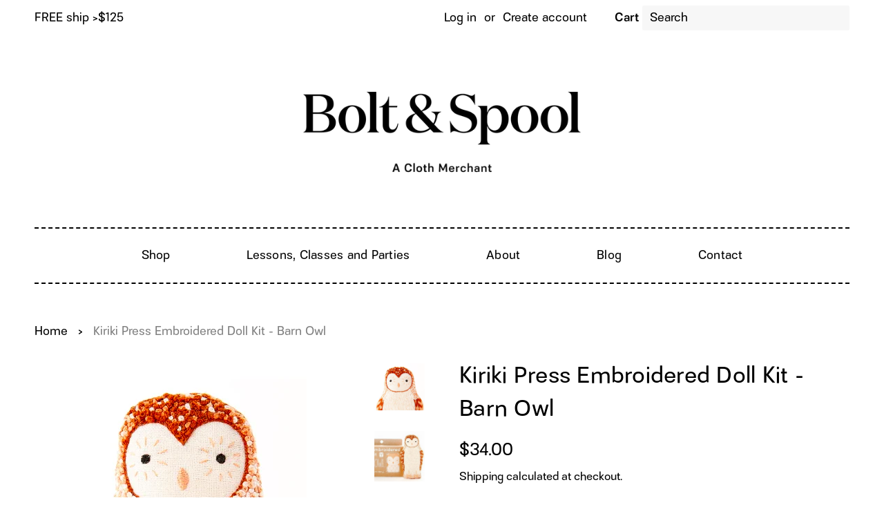

--- FILE ---
content_type: text/html; charset=utf-8
request_url: https://boltandspool.com/en-ca/products/kiriki-press-embroidered-doll-kit-barn-owl
body_size: 38196
content:

<!doctype html>
<html class="no-js">

<head> 
 
  <!-- Basic page needs ================================================== -->
  <meta charset="utf-8">
  <meta http-equiv="X-UA-Compatible" content="IE=edge,chrome=1">
  
  <link rel="shortcut icon" href="//boltandspool.com/cdn/shop/files/poppy_logo_32x32.jpg?v=1746276329" type="image/png" />
  

  <!-- Title and description ================================================== -->
  <title>
  Kiriki Press Embroidered Doll Kit - Barn Owl &ndash; Bolt &amp; Spool
  </title>

  
  <meta name="description" content="Kiriki Press DIY Embroidered Doll Kits feature contemporary designs that teach embroidery stitches at an easy pace. Level 2 (basic and intermediate stitches) What&#39;s in the kit?- screen printed pattern &amp;amp; backing on cotton- DMC embroidery floss- eco-friendly stuffing- instruction sheet You&#39;ll also need : - 6&quot; embroid">
  

  <!-- Social meta ================================================== -->
  <!-- /snippets/social-meta-tags.liquid -->




<meta property="og:site_name" content="Bolt &amp; Spool">
<meta property="og:url" content="https://boltandspool.com/en-ca/products/kiriki-press-embroidered-doll-kit-barn-owl">
<meta property="og:title" content="Kiriki Press Embroidered Doll Kit - Barn Owl">
<meta property="og:type" content="product">
<meta property="og:description" content="Kiriki Press DIY Embroidered Doll Kits feature contemporary designs that teach embroidery stitches at an easy pace. Level 2 (basic and intermediate stitches) What&#39;s in the kit?- screen printed pattern &amp;amp; backing on cotton- DMC embroidery floss- eco-friendly stuffing- instruction sheet You&#39;ll also need : - 6&quot; embroid">

  <meta property="og:price:amount" content="34.00">
  <meta property="og:price:currency" content="USD">

<meta property="og:image" content="http://boltandspool.com/cdn/shop/products/ScreenShot2021-10-31at10.07.01PM_1200x1200.png?v=1635732578"><meta property="og:image" content="http://boltandspool.com/cdn/shop/products/barnowl1_1200x1200.jpg?v=1630796912"><meta property="og:image" content="http://boltandspool.com/cdn/shop/products/barnowl_1200x1200.jpg?v=1630796912">
<meta property="og:image:secure_url" content="https://boltandspool.com/cdn/shop/products/ScreenShot2021-10-31at10.07.01PM_1200x1200.png?v=1635732578"><meta property="og:image:secure_url" content="https://boltandspool.com/cdn/shop/products/barnowl1_1200x1200.jpg?v=1630796912"><meta property="og:image:secure_url" content="https://boltandspool.com/cdn/shop/products/barnowl_1200x1200.jpg?v=1630796912">


<meta name="twitter:card" content="summary_large_image">
<meta name="twitter:title" content="Kiriki Press Embroidered Doll Kit - Barn Owl">
<meta name="twitter:description" content="Kiriki Press DIY Embroidered Doll Kits feature contemporary designs that teach embroidery stitches at an easy pace. Level 2 (basic and intermediate stitches) What&#39;s in the kit?- screen printed pattern &amp;amp; backing on cotton- DMC embroidery floss- eco-friendly stuffing- instruction sheet You&#39;ll also need : - 6&quot; embroid">


  <!-- Helpers ================================================== -->
  <link rel="canonical" href="https://boltandspool.com/en-ca/products/kiriki-press-embroidered-doll-kit-barn-owl">
  <meta name="viewport" content="width=device-width,initial-scale=1">
  <meta name="theme-color" content="#000000">

  <!-- CSS ================================================== -->
  <link rel="stylesheet" href="https://use.typekit.net/gni7cnl.css">
  <link href="//boltandspool.com/cdn/shop/t/47/assets/timber.scss.css?v=177570498561608997231764511889" rel="stylesheet" type="text/css" media="all" />
  <link href="//boltandspool.com/cdn/shop/t/47/assets/theme.scss.css?v=68380379545904415601764511889" rel="stylesheet" type="text/css" media="all" />

  <script>
    window.theme = window.theme || {};

    var theme = {
      strings: {
        addToCart: "Add to Cart",
        soldOut: "Sold Out",
        unavailable: "Unavailable",
        zoomClose: "Close (Esc)",
        zoomPrev: "Previous (Left arrow key)",
        zoomNext: "Next (Right arrow key)",
        addressError: "Error looking up that address",
        addressNoResults: "No results for that address",
        addressQueryLimit: "You have exceeded the Google API usage limit. Consider upgrading to a \u003ca href=\"https:\/\/developers.google.com\/maps\/premium\/usage-limits\"\u003ePremium Plan\u003c\/a\u003e.",
        authError: "There was a problem authenticating your Google Maps API Key."
      },
      settings: {
        // Adding some settings to allow the editor to update correctly when they are changed
        enableWideLayout: true,
        typeAccentTransform: false,
        typeAccentSpacing: true,
        baseFontSize: '17px',
        headerBaseFontSize: '30px',
        accentFontSize: '20px'
      },
      variables: {
        mediaQueryMedium: 'screen and (max-width: 1000px)',
        bpSmall: false
      },
      moneyFormat: "${{amount}}"
    }

    document.documentElement.className = document.documentElement.className.replace('no-js', 'supports-js');
  </script>

  <!-- Header hook for plugins ================================================== -->
  <script>window.performance && window.performance.mark && window.performance.mark('shopify.content_for_header.start');</script><meta name="google-site-verification" content="hcya96ckCPqMErIU4EG4D7P-AlJqnGjWs76O-LjLVQ8">
<meta name="facebook-domain-verification" content="tdgo9qqoj3zeaebwregsw8t8nfhoty">
<meta id="shopify-digital-wallet" name="shopify-digital-wallet" content="/7649551/digital_wallets/dialog">
<meta name="shopify-checkout-api-token" content="e240a6c78e27313ba0d397a89c5ea153">
<meta id="in-context-paypal-metadata" data-shop-id="7649551" data-venmo-supported="false" data-environment="production" data-locale="en_US" data-paypal-v4="true" data-currency="CAD">
<link rel="alternate" hreflang="x-default" href="https://boltandspool.com/products/kiriki-press-embroidered-doll-kit-barn-owl">
<link rel="alternate" hreflang="en" href="https://boltandspool.com/products/kiriki-press-embroidered-doll-kit-barn-owl">
<link rel="alternate" hreflang="en-CA" href="https://boltandspool.com/en-ca/products/kiriki-press-embroidered-doll-kit-barn-owl">
<link rel="alternate" type="application/json+oembed" href="https://boltandspool.com/en-ca/products/kiriki-press-embroidered-doll-kit-barn-owl.oembed">
<script async="async" src="/checkouts/internal/preloads.js?locale=en-CA"></script>
<link rel="preconnect" href="https://shop.app" crossorigin="anonymous">
<script async="async" src="https://shop.app/checkouts/internal/preloads.js?locale=en-CA&shop_id=7649551" crossorigin="anonymous"></script>
<script id="apple-pay-shop-capabilities" type="application/json">{"shopId":7649551,"countryCode":"US","currencyCode":"CAD","merchantCapabilities":["supports3DS"],"merchantId":"gid:\/\/shopify\/Shop\/7649551","merchantName":"Bolt \u0026 Spool","requiredBillingContactFields":["postalAddress","email"],"requiredShippingContactFields":["postalAddress","email"],"shippingType":"shipping","supportedNetworks":["visa","masterCard","amex","discover","elo","jcb"],"total":{"type":"pending","label":"Bolt \u0026 Spool","amount":"1.00"},"shopifyPaymentsEnabled":true,"supportsSubscriptions":true}</script>
<script id="shopify-features" type="application/json">{"accessToken":"e240a6c78e27313ba0d397a89c5ea153","betas":["rich-media-storefront-analytics"],"domain":"boltandspool.com","predictiveSearch":true,"shopId":7649551,"locale":"en"}</script>
<script>var Shopify = Shopify || {};
Shopify.shop = "bolt-spool.myshopify.com";
Shopify.locale = "en";
Shopify.currency = {"active":"CAD","rate":"1.3706966"};
Shopify.country = "CA";
Shopify.theme = {"name":"Bolt \u0026 Spool - 12\/15\/20-updated","id":135984546049,"schema_name":"Minimal","schema_version":"10.1.2","theme_store_id":null,"role":"main"};
Shopify.theme.handle = "null";
Shopify.theme.style = {"id":null,"handle":null};
Shopify.cdnHost = "boltandspool.com/cdn";
Shopify.routes = Shopify.routes || {};
Shopify.routes.root = "/en-ca/";</script>
<script type="module">!function(o){(o.Shopify=o.Shopify||{}).modules=!0}(window);</script>
<script>!function(o){function n(){var o=[];function n(){o.push(Array.prototype.slice.apply(arguments))}return n.q=o,n}var t=o.Shopify=o.Shopify||{};t.loadFeatures=n(),t.autoloadFeatures=n()}(window);</script>
<script>
  window.ShopifyPay = window.ShopifyPay || {};
  window.ShopifyPay.apiHost = "shop.app\/pay";
  window.ShopifyPay.redirectState = null;
</script>
<script id="shop-js-analytics" type="application/json">{"pageType":"product"}</script>
<script defer="defer" async type="module" src="//boltandspool.com/cdn/shopifycloud/shop-js/modules/v2/client.init-shop-cart-sync_WVOgQShq.en.esm.js"></script>
<script defer="defer" async type="module" src="//boltandspool.com/cdn/shopifycloud/shop-js/modules/v2/chunk.common_C_13GLB1.esm.js"></script>
<script defer="defer" async type="module" src="//boltandspool.com/cdn/shopifycloud/shop-js/modules/v2/chunk.modal_CLfMGd0m.esm.js"></script>
<script type="module">
  await import("//boltandspool.com/cdn/shopifycloud/shop-js/modules/v2/client.init-shop-cart-sync_WVOgQShq.en.esm.js");
await import("//boltandspool.com/cdn/shopifycloud/shop-js/modules/v2/chunk.common_C_13GLB1.esm.js");
await import("//boltandspool.com/cdn/shopifycloud/shop-js/modules/v2/chunk.modal_CLfMGd0m.esm.js");

  window.Shopify.SignInWithShop?.initShopCartSync?.({"fedCMEnabled":true,"windoidEnabled":true});

</script>
<script>
  window.Shopify = window.Shopify || {};
  if (!window.Shopify.featureAssets) window.Shopify.featureAssets = {};
  window.Shopify.featureAssets['shop-js'] = {"shop-cart-sync":["modules/v2/client.shop-cart-sync_DuR37GeY.en.esm.js","modules/v2/chunk.common_C_13GLB1.esm.js","modules/v2/chunk.modal_CLfMGd0m.esm.js"],"init-fed-cm":["modules/v2/client.init-fed-cm_BucUoe6W.en.esm.js","modules/v2/chunk.common_C_13GLB1.esm.js","modules/v2/chunk.modal_CLfMGd0m.esm.js"],"shop-toast-manager":["modules/v2/client.shop-toast-manager_B0JfrpKj.en.esm.js","modules/v2/chunk.common_C_13GLB1.esm.js","modules/v2/chunk.modal_CLfMGd0m.esm.js"],"init-shop-cart-sync":["modules/v2/client.init-shop-cart-sync_WVOgQShq.en.esm.js","modules/v2/chunk.common_C_13GLB1.esm.js","modules/v2/chunk.modal_CLfMGd0m.esm.js"],"shop-button":["modules/v2/client.shop-button_B_U3bv27.en.esm.js","modules/v2/chunk.common_C_13GLB1.esm.js","modules/v2/chunk.modal_CLfMGd0m.esm.js"],"init-windoid":["modules/v2/client.init-windoid_DuP9q_di.en.esm.js","modules/v2/chunk.common_C_13GLB1.esm.js","modules/v2/chunk.modal_CLfMGd0m.esm.js"],"shop-cash-offers":["modules/v2/client.shop-cash-offers_BmULhtno.en.esm.js","modules/v2/chunk.common_C_13GLB1.esm.js","modules/v2/chunk.modal_CLfMGd0m.esm.js"],"pay-button":["modules/v2/client.pay-button_CrPSEbOK.en.esm.js","modules/v2/chunk.common_C_13GLB1.esm.js","modules/v2/chunk.modal_CLfMGd0m.esm.js"],"init-customer-accounts":["modules/v2/client.init-customer-accounts_jNk9cPYQ.en.esm.js","modules/v2/client.shop-login-button_DJ5ldayH.en.esm.js","modules/v2/chunk.common_C_13GLB1.esm.js","modules/v2/chunk.modal_CLfMGd0m.esm.js"],"avatar":["modules/v2/client.avatar_BTnouDA3.en.esm.js"],"checkout-modal":["modules/v2/client.checkout-modal_pBPyh9w8.en.esm.js","modules/v2/chunk.common_C_13GLB1.esm.js","modules/v2/chunk.modal_CLfMGd0m.esm.js"],"init-shop-for-new-customer-accounts":["modules/v2/client.init-shop-for-new-customer-accounts_BUoCy7a5.en.esm.js","modules/v2/client.shop-login-button_DJ5ldayH.en.esm.js","modules/v2/chunk.common_C_13GLB1.esm.js","modules/v2/chunk.modal_CLfMGd0m.esm.js"],"init-customer-accounts-sign-up":["modules/v2/client.init-customer-accounts-sign-up_CnczCz9H.en.esm.js","modules/v2/client.shop-login-button_DJ5ldayH.en.esm.js","modules/v2/chunk.common_C_13GLB1.esm.js","modules/v2/chunk.modal_CLfMGd0m.esm.js"],"init-shop-email-lookup-coordinator":["modules/v2/client.init-shop-email-lookup-coordinator_CzjY5t9o.en.esm.js","modules/v2/chunk.common_C_13GLB1.esm.js","modules/v2/chunk.modal_CLfMGd0m.esm.js"],"shop-follow-button":["modules/v2/client.shop-follow-button_CsYC63q7.en.esm.js","modules/v2/chunk.common_C_13GLB1.esm.js","modules/v2/chunk.modal_CLfMGd0m.esm.js"],"shop-login-button":["modules/v2/client.shop-login-button_DJ5ldayH.en.esm.js","modules/v2/chunk.common_C_13GLB1.esm.js","modules/v2/chunk.modal_CLfMGd0m.esm.js"],"shop-login":["modules/v2/client.shop-login_B9ccPdmx.en.esm.js","modules/v2/chunk.common_C_13GLB1.esm.js","modules/v2/chunk.modal_CLfMGd0m.esm.js"],"lead-capture":["modules/v2/client.lead-capture_D0K_KgYb.en.esm.js","modules/v2/chunk.common_C_13GLB1.esm.js","modules/v2/chunk.modal_CLfMGd0m.esm.js"],"payment-terms":["modules/v2/client.payment-terms_BWmiNN46.en.esm.js","modules/v2/chunk.common_C_13GLB1.esm.js","modules/v2/chunk.modal_CLfMGd0m.esm.js"]};
</script>
<script>(function() {
  var isLoaded = false;
  function asyncLoad() {
    if (isLoaded) return;
    isLoaded = true;
    var urls = ["https:\/\/cdn.shopify.com\/s\/files\/1\/0764\/9551\/t\/47\/assets\/globo.preorder.init.js?v=1665147439\u0026shop=bolt-spool.myshopify.com"];
    for (var i = 0; i < urls.length; i++) {
      var s = document.createElement('script');
      s.type = 'text/javascript';
      s.async = true;
      s.src = urls[i];
      var x = document.getElementsByTagName('script')[0];
      x.parentNode.insertBefore(s, x);
    }
  };
  if(window.attachEvent) {
    window.attachEvent('onload', asyncLoad);
  } else {
    window.addEventListener('load', asyncLoad, false);
  }
})();</script>
<script id="__st">var __st={"a":7649551,"offset":-18000,"reqid":"9df029ad-090b-45f6-b90b-183a5d466956-1769700629","pageurl":"boltandspool.com\/en-ca\/products\/kiriki-press-embroidered-doll-kit-barn-owl","u":"3614c0715078","p":"product","rtyp":"product","rid":7035741798600};</script>
<script>window.ShopifyPaypalV4VisibilityTracking = true;</script>
<script id="captcha-bootstrap">!function(){'use strict';const t='contact',e='account',n='new_comment',o=[[t,t],['blogs',n],['comments',n],[t,'customer']],c=[[e,'customer_login'],[e,'guest_login'],[e,'recover_customer_password'],[e,'create_customer']],r=t=>t.map((([t,e])=>`form[action*='/${t}']:not([data-nocaptcha='true']) input[name='form_type'][value='${e}']`)).join(','),a=t=>()=>t?[...document.querySelectorAll(t)].map((t=>t.form)):[];function s(){const t=[...o],e=r(t);return a(e)}const i='password',u='form_key',d=['recaptcha-v3-token','g-recaptcha-response','h-captcha-response',i],f=()=>{try{return window.sessionStorage}catch{return}},m='__shopify_v',_=t=>t.elements[u];function p(t,e,n=!1){try{const o=window.sessionStorage,c=JSON.parse(o.getItem(e)),{data:r}=function(t){const{data:e,action:n}=t;return t[m]||n?{data:e,action:n}:{data:t,action:n}}(c);for(const[e,n]of Object.entries(r))t.elements[e]&&(t.elements[e].value=n);n&&o.removeItem(e)}catch(o){console.error('form repopulation failed',{error:o})}}const l='form_type',E='cptcha';function T(t){t.dataset[E]=!0}const w=window,h=w.document,L='Shopify',v='ce_forms',y='captcha';let A=!1;((t,e)=>{const n=(g='f06e6c50-85a8-45c8-87d0-21a2b65856fe',I='https://cdn.shopify.com/shopifycloud/storefront-forms-hcaptcha/ce_storefront_forms_captcha_hcaptcha.v1.5.2.iife.js',D={infoText:'Protected by hCaptcha',privacyText:'Privacy',termsText:'Terms'},(t,e,n)=>{const o=w[L][v],c=o.bindForm;if(c)return c(t,g,e,D).then(n);var r;o.q.push([[t,g,e,D],n]),r=I,A||(h.body.append(Object.assign(h.createElement('script'),{id:'captcha-provider',async:!0,src:r})),A=!0)});var g,I,D;w[L]=w[L]||{},w[L][v]=w[L][v]||{},w[L][v].q=[],w[L][y]=w[L][y]||{},w[L][y].protect=function(t,e){n(t,void 0,e),T(t)},Object.freeze(w[L][y]),function(t,e,n,w,h,L){const[v,y,A,g]=function(t,e,n){const i=e?o:[],u=t?c:[],d=[...i,...u],f=r(d),m=r(i),_=r(d.filter((([t,e])=>n.includes(e))));return[a(f),a(m),a(_),s()]}(w,h,L),I=t=>{const e=t.target;return e instanceof HTMLFormElement?e:e&&e.form},D=t=>v().includes(t);t.addEventListener('submit',(t=>{const e=I(t);if(!e)return;const n=D(e)&&!e.dataset.hcaptchaBound&&!e.dataset.recaptchaBound,o=_(e),c=g().includes(e)&&(!o||!o.value);(n||c)&&t.preventDefault(),c&&!n&&(function(t){try{if(!f())return;!function(t){const e=f();if(!e)return;const n=_(t);if(!n)return;const o=n.value;o&&e.removeItem(o)}(t);const e=Array.from(Array(32),(()=>Math.random().toString(36)[2])).join('');!function(t,e){_(t)||t.append(Object.assign(document.createElement('input'),{type:'hidden',name:u})),t.elements[u].value=e}(t,e),function(t,e){const n=f();if(!n)return;const o=[...t.querySelectorAll(`input[type='${i}']`)].map((({name:t})=>t)),c=[...d,...o],r={};for(const[a,s]of new FormData(t).entries())c.includes(a)||(r[a]=s);n.setItem(e,JSON.stringify({[m]:1,action:t.action,data:r}))}(t,e)}catch(e){console.error('failed to persist form',e)}}(e),e.submit())}));const S=(t,e)=>{t&&!t.dataset[E]&&(n(t,e.some((e=>e===t))),T(t))};for(const o of['focusin','change'])t.addEventListener(o,(t=>{const e=I(t);D(e)&&S(e,y())}));const B=e.get('form_key'),M=e.get(l),P=B&&M;t.addEventListener('DOMContentLoaded',(()=>{const t=y();if(P)for(const e of t)e.elements[l].value===M&&p(e,B);[...new Set([...A(),...v().filter((t=>'true'===t.dataset.shopifyCaptcha))])].forEach((e=>S(e,t)))}))}(h,new URLSearchParams(w.location.search),n,t,e,['guest_login'])})(!0,!0)}();</script>
<script integrity="sha256-4kQ18oKyAcykRKYeNunJcIwy7WH5gtpwJnB7kiuLZ1E=" data-source-attribution="shopify.loadfeatures" defer="defer" src="//boltandspool.com/cdn/shopifycloud/storefront/assets/storefront/load_feature-a0a9edcb.js" crossorigin="anonymous"></script>
<script crossorigin="anonymous" defer="defer" src="//boltandspool.com/cdn/shopifycloud/storefront/assets/shopify_pay/storefront-65b4c6d7.js?v=20250812"></script>
<script data-source-attribution="shopify.dynamic_checkout.dynamic.init">var Shopify=Shopify||{};Shopify.PaymentButton=Shopify.PaymentButton||{isStorefrontPortableWallets:!0,init:function(){window.Shopify.PaymentButton.init=function(){};var t=document.createElement("script");t.src="https://boltandspool.com/cdn/shopifycloud/portable-wallets/latest/portable-wallets.en.js",t.type="module",document.head.appendChild(t)}};
</script>
<script data-source-attribution="shopify.dynamic_checkout.buyer_consent">
  function portableWalletsHideBuyerConsent(e){var t=document.getElementById("shopify-buyer-consent"),n=document.getElementById("shopify-subscription-policy-button");t&&n&&(t.classList.add("hidden"),t.setAttribute("aria-hidden","true"),n.removeEventListener("click",e))}function portableWalletsShowBuyerConsent(e){var t=document.getElementById("shopify-buyer-consent"),n=document.getElementById("shopify-subscription-policy-button");t&&n&&(t.classList.remove("hidden"),t.removeAttribute("aria-hidden"),n.addEventListener("click",e))}window.Shopify?.PaymentButton&&(window.Shopify.PaymentButton.hideBuyerConsent=portableWalletsHideBuyerConsent,window.Shopify.PaymentButton.showBuyerConsent=portableWalletsShowBuyerConsent);
</script>
<script data-source-attribution="shopify.dynamic_checkout.cart.bootstrap">document.addEventListener("DOMContentLoaded",(function(){function t(){return document.querySelector("shopify-accelerated-checkout-cart, shopify-accelerated-checkout")}if(t())Shopify.PaymentButton.init();else{new MutationObserver((function(e,n){t()&&(Shopify.PaymentButton.init(),n.disconnect())})).observe(document.body,{childList:!0,subtree:!0})}}));
</script>
<script id='scb4127' type='text/javascript' async='' src='https://boltandspool.com/cdn/shopifycloud/privacy-banner/storefront-banner.js'></script><link id="shopify-accelerated-checkout-styles" rel="stylesheet" media="screen" href="https://boltandspool.com/cdn/shopifycloud/portable-wallets/latest/accelerated-checkout-backwards-compat.css" crossorigin="anonymous">
<style id="shopify-accelerated-checkout-cart">
        #shopify-buyer-consent {
  margin-top: 1em;
  display: inline-block;
  width: 100%;
}

#shopify-buyer-consent.hidden {
  display: none;
}

#shopify-subscription-policy-button {
  background: none;
  border: none;
  padding: 0;
  text-decoration: underline;
  font-size: inherit;
  cursor: pointer;
}

#shopify-subscription-policy-button::before {
  box-shadow: none;
}

      </style>

<script>window.performance && window.performance.mark && window.performance.mark('shopify.content_for_header.end');</script>

  <script src="//boltandspool.com/cdn/shop/t/47/assets/jquery-2.2.3.min.js?v=58211863146907186831665147440" type="text/javascript"></script>

  <script src="//boltandspool.com/cdn/shop/t/47/assets/lazysizes.min.js?v=155223123402716617051665147440" async="async"></script>

  
  





<script>
  var fqa = {"product":{"Ribbon":{"unit":"yd","multiplier":4,"multi":4,"divider":0.25,"minimum":1,"min":1,"property":"Cut Length","unit_per_short":"\/yd","unit_per_long":"per yard","unit_name":"yard","strings":{"unit_singular":"Yard","unit_plural":"Yards","separator_less_then_one":" of a ","separator_more_then_one":" Continuous "}},"Fabric":{"unit":"yd","multiplier":4,"multi":4,"divider":0.25,"minimum":1,"min":1,"property":"Cut Length","unit_per_short":"\/yd","unit_per_long":"per yard","unit_name":"yard","strings":{"unit_singular":"Yard","unit_plural":"Yards","separator_less_then_one":" of a ","separator_more_then_one":" Continuous "}}},"strings":{"separator_less_then_one":" of a ","separator_more_then_one":" Continuous ","unit_singular":"Yard","unit_plural":"Yards"}};
  var cartJson = {"note":null,"attributes":{},"original_total_price":0,"total_price":0,"total_discount":0,"total_weight":0.0,"item_count":0,"items":[],"requires_shipping":false,"currency":"CAD","items_subtotal_price":0,"cart_level_discount_applications":[],"checkout_charge_amount":0};
  var themeName = "Minimal";
</script>


<script src="https://cdn.fabricshop.app/v2.1.0/FabricShop.js?shop=bolt-spool.myshopify.com" crossorigin="anonymous" defer></script>



<style>

/* Button Childern CSS to fix events */
[data-fsa-add-to-cart] > *,
button[name=checkout] > *,
input[name=checkout] > *,
button[name=update] > *,
input[name=update]  > * {
  pointer-events: none;
}

button[data-fsa-minus-cart],
button[data-fsa-plus-cart],
button[data-fsa-minus],
button[data-fsa-plus] {
  box-sizing: inherit;
  border-width: 0;
  border-style: solid;
  border-color: #000;
  font-family: inherit;
  margin: 0;
  overflow: visible;
  text-transform: none;
  -webkit-appearance: button;
  background: transparent;
  cursor: pointer;
  line-height: inherit;
  background-color: none;
  font-weight: 500;
  padding-top: 0.25rem;
  padding-bottom: 0.25rem;
  padding-left: 0.5rem;
  padding-right: 0.5rem;
  color: #000;
  font-size: 1.125rem;

}

button[data-fsa-plus-cart],
button[data-fsa-plus] {
  border-top-right-radius: ;
  border-bottom-right-radius: ;
}

button[data-fsa-minus-cart],
button[data-fsa-minus] {
  border-top-left-radius:;
  border-bottom-left-radius: ;
}


button[data-fsa-minus-cart]:focus,
button[data-fsa-plus-cart]:focus,
button[data-fsa-minus]:focus,
button[data-fsa-plus]:focus {
  outline: 1px dotted;
  outline: 5px auto -webkit-focus-ring-color;
}

button[data-fsa-minus-cart]:disabled,
button[data-fsa-plus-cart]:disabled,
button[data-fsa-minus]:disabled,
button[data-fsa-plus]:disabled {
  cursor: not-allowed;
}

input[data-fsa-input-cart],
input[data-fsa-input] {
  box-sizing: inherit;
  border-width: 1;
  border-style: solid;
  border-color: #D3D3D3;
  font-family: inherit;
  font-size: 17px;
  font-weight: 500;
  margin: 0;
  overflow: visible;
  padding: 0;
  line-height: inherit;
  color: #333;
  text-align: center;
  width: 3rem;
  outline: none !important;
}
  
div[data-fsa-container-cart],
div[data-fsa-container-product] {
  font-family: -apple-system, BlinkMacSystemFont, "Segoe UI", Roboto,
    "Helvetica Neue", Arial, "Noto Sans", sans-serif, "Apple Color Emoji",
    "Segoe UI Emoji", "Segoe UI Symbol", "Noto Color Emoji";
  line-height: 1.5;
  box-sizing: inherit;
  border-width: 0;
  border-style: solid;
  border-color: #e2e8f0;
  display: inline-flex;
}

/* Additional styles */
input[data-fsa-input-cart],
input[data-fsa-input] {
  display: inline-block;
  background-color: white;
  border-radius: 0;
  min-height: 0;
}

/* Custom CSS */
[data-fsa-unit-long-type]:after {
padding-left: 4px;
}

/* Units */


[data-fsa-unit-long-type="Ribbon"]:after {
  content: "per yard";
}

[data-fsa-unit-short-type="Ribbon"]:after {
  content: "/yd";
}


[data-fsa-unit-long-type="Fabric"]:after {
  content: "per yard";
}

[data-fsa-unit-short-type="Fabric"]:after {
  content: "/yd";
}

</style>









  <!-- "snippets/bookthatapp-widgets.liquid" was not rendered, the associated app was uninstalled -->
<!-- BEGIN app block: shopify://apps/klaviyo-email-marketing-sms/blocks/klaviyo-onsite-embed/2632fe16-c075-4321-a88b-50b567f42507 -->












  <script async src="https://static.klaviyo.com/onsite/js/U9zFW2/klaviyo.js?company_id=U9zFW2"></script>
  <script>!function(){if(!window.klaviyo){window._klOnsite=window._klOnsite||[];try{window.klaviyo=new Proxy({},{get:function(n,i){return"push"===i?function(){var n;(n=window._klOnsite).push.apply(n,arguments)}:function(){for(var n=arguments.length,o=new Array(n),w=0;w<n;w++)o[w]=arguments[w];var t="function"==typeof o[o.length-1]?o.pop():void 0,e=new Promise((function(n){window._klOnsite.push([i].concat(o,[function(i){t&&t(i),n(i)}]))}));return e}}})}catch(n){window.klaviyo=window.klaviyo||[],window.klaviyo.push=function(){var n;(n=window._klOnsite).push.apply(n,arguments)}}}}();</script>

  
    <script id="viewed_product">
      if (item == null) {
        var _learnq = _learnq || [];

        var MetafieldReviews = null
        var MetafieldYotpoRating = null
        var MetafieldYotpoCount = null
        var MetafieldLooxRating = null
        var MetafieldLooxCount = null
        var okendoProduct = null
        var okendoProductReviewCount = null
        var okendoProductReviewAverageValue = null
        try {
          // The following fields are used for Customer Hub recently viewed in order to add reviews.
          // This information is not part of __kla_viewed. Instead, it is part of __kla_viewed_reviewed_items
          MetafieldReviews = {};
          MetafieldYotpoRating = null
          MetafieldYotpoCount = null
          MetafieldLooxRating = null
          MetafieldLooxCount = null

          okendoProduct = null
          // If the okendo metafield is not legacy, it will error, which then requires the new json formatted data
          if (okendoProduct && 'error' in okendoProduct) {
            okendoProduct = null
          }
          okendoProductReviewCount = okendoProduct ? okendoProduct.reviewCount : null
          okendoProductReviewAverageValue = okendoProduct ? okendoProduct.reviewAverageValue : null
        } catch (error) {
          console.error('Error in Klaviyo onsite reviews tracking:', error);
        }

        var item = {
          Name: "Kiriki Press Embroidered Doll Kit - Barn Owl",
          ProductID: 7035741798600,
          Categories: ["Haberdashery","Kiriki Press","Make a Gift and Gift the Maker!","Needlework","Project Kits"],
          ImageURL: "https://boltandspool.com/cdn/shop/products/ScreenShot2021-10-31at10.07.01PM_grande.png?v=1635732578",
          URL: "https://boltandspool.com/en-ca/products/kiriki-press-embroidered-doll-kit-barn-owl",
          Brand: "kiriki press",
          Price: "$34.00",
          Value: "34.00",
          CompareAtPrice: "$0.00"
        };
        _learnq.push(['track', 'Viewed Product', item]);
        _learnq.push(['trackViewedItem', {
          Title: item.Name,
          ItemId: item.ProductID,
          Categories: item.Categories,
          ImageUrl: item.ImageURL,
          Url: item.URL,
          Metadata: {
            Brand: item.Brand,
            Price: item.Price,
            Value: item.Value,
            CompareAtPrice: item.CompareAtPrice
          },
          metafields:{
            reviews: MetafieldReviews,
            yotpo:{
              rating: MetafieldYotpoRating,
              count: MetafieldYotpoCount,
            },
            loox:{
              rating: MetafieldLooxRating,
              count: MetafieldLooxCount,
            },
            okendo: {
              rating: okendoProductReviewAverageValue,
              count: okendoProductReviewCount,
            }
          }
        }]);
      }
    </script>
  




  <script>
    window.klaviyoReviewsProductDesignMode = false
  </script>







<!-- END app block --><script src="https://cdn.shopify.com/extensions/019c0986-ab97-7168-8de8-02f252b2a244/lb-upsell-232/assets/lb-selleasy.js" type="text/javascript" defer="defer"></script>
<link href="https://monorail-edge.shopifysvc.com" rel="dns-prefetch">
<script>(function(){if ("sendBeacon" in navigator && "performance" in window) {try {var session_token_from_headers = performance.getEntriesByType('navigation')[0].serverTiming.find(x => x.name == '_s').description;} catch {var session_token_from_headers = undefined;}var session_cookie_matches = document.cookie.match(/_shopify_s=([^;]*)/);var session_token_from_cookie = session_cookie_matches && session_cookie_matches.length === 2 ? session_cookie_matches[1] : "";var session_token = session_token_from_headers || session_token_from_cookie || "";function handle_abandonment_event(e) {var entries = performance.getEntries().filter(function(entry) {return /monorail-edge.shopifysvc.com/.test(entry.name);});if (!window.abandonment_tracked && entries.length === 0) {window.abandonment_tracked = true;var currentMs = Date.now();var navigation_start = performance.timing.navigationStart;var payload = {shop_id: 7649551,url: window.location.href,navigation_start,duration: currentMs - navigation_start,session_token,page_type: "product"};window.navigator.sendBeacon("https://monorail-edge.shopifysvc.com/v1/produce", JSON.stringify({schema_id: "online_store_buyer_site_abandonment/1.1",payload: payload,metadata: {event_created_at_ms: currentMs,event_sent_at_ms: currentMs}}));}}window.addEventListener('pagehide', handle_abandonment_event);}}());</script>
<script id="web-pixels-manager-setup">(function e(e,d,r,n,o){if(void 0===o&&(o={}),!Boolean(null===(a=null===(i=window.Shopify)||void 0===i?void 0:i.analytics)||void 0===a?void 0:a.replayQueue)){var i,a;window.Shopify=window.Shopify||{};var t=window.Shopify;t.analytics=t.analytics||{};var s=t.analytics;s.replayQueue=[],s.publish=function(e,d,r){return s.replayQueue.push([e,d,r]),!0};try{self.performance.mark("wpm:start")}catch(e){}var l=function(){var e={modern:/Edge?\/(1{2}[4-9]|1[2-9]\d|[2-9]\d{2}|\d{4,})\.\d+(\.\d+|)|Firefox\/(1{2}[4-9]|1[2-9]\d|[2-9]\d{2}|\d{4,})\.\d+(\.\d+|)|Chrom(ium|e)\/(9{2}|\d{3,})\.\d+(\.\d+|)|(Maci|X1{2}).+ Version\/(15\.\d+|(1[6-9]|[2-9]\d|\d{3,})\.\d+)([,.]\d+|)( \(\w+\)|)( Mobile\/\w+|) Safari\/|Chrome.+OPR\/(9{2}|\d{3,})\.\d+\.\d+|(CPU[ +]OS|iPhone[ +]OS|CPU[ +]iPhone|CPU IPhone OS|CPU iPad OS)[ +]+(15[._]\d+|(1[6-9]|[2-9]\d|\d{3,})[._]\d+)([._]\d+|)|Android:?[ /-](13[3-9]|1[4-9]\d|[2-9]\d{2}|\d{4,})(\.\d+|)(\.\d+|)|Android.+Firefox\/(13[5-9]|1[4-9]\d|[2-9]\d{2}|\d{4,})\.\d+(\.\d+|)|Android.+Chrom(ium|e)\/(13[3-9]|1[4-9]\d|[2-9]\d{2}|\d{4,})\.\d+(\.\d+|)|SamsungBrowser\/([2-9]\d|\d{3,})\.\d+/,legacy:/Edge?\/(1[6-9]|[2-9]\d|\d{3,})\.\d+(\.\d+|)|Firefox\/(5[4-9]|[6-9]\d|\d{3,})\.\d+(\.\d+|)|Chrom(ium|e)\/(5[1-9]|[6-9]\d|\d{3,})\.\d+(\.\d+|)([\d.]+$|.*Safari\/(?![\d.]+ Edge\/[\d.]+$))|(Maci|X1{2}).+ Version\/(10\.\d+|(1[1-9]|[2-9]\d|\d{3,})\.\d+)([,.]\d+|)( \(\w+\)|)( Mobile\/\w+|) Safari\/|Chrome.+OPR\/(3[89]|[4-9]\d|\d{3,})\.\d+\.\d+|(CPU[ +]OS|iPhone[ +]OS|CPU[ +]iPhone|CPU IPhone OS|CPU iPad OS)[ +]+(10[._]\d+|(1[1-9]|[2-9]\d|\d{3,})[._]\d+)([._]\d+|)|Android:?[ /-](13[3-9]|1[4-9]\d|[2-9]\d{2}|\d{4,})(\.\d+|)(\.\d+|)|Mobile Safari.+OPR\/([89]\d|\d{3,})\.\d+\.\d+|Android.+Firefox\/(13[5-9]|1[4-9]\d|[2-9]\d{2}|\d{4,})\.\d+(\.\d+|)|Android.+Chrom(ium|e)\/(13[3-9]|1[4-9]\d|[2-9]\d{2}|\d{4,})\.\d+(\.\d+|)|Android.+(UC? ?Browser|UCWEB|U3)[ /]?(15\.([5-9]|\d{2,})|(1[6-9]|[2-9]\d|\d{3,})\.\d+)\.\d+|SamsungBrowser\/(5\.\d+|([6-9]|\d{2,})\.\d+)|Android.+MQ{2}Browser\/(14(\.(9|\d{2,})|)|(1[5-9]|[2-9]\d|\d{3,})(\.\d+|))(\.\d+|)|K[Aa][Ii]OS\/(3\.\d+|([4-9]|\d{2,})\.\d+)(\.\d+|)/},d=e.modern,r=e.legacy,n=navigator.userAgent;return n.match(d)?"modern":n.match(r)?"legacy":"unknown"}(),u="modern"===l?"modern":"legacy",c=(null!=n?n:{modern:"",legacy:""})[u],f=function(e){return[e.baseUrl,"/wpm","/b",e.hashVersion,"modern"===e.buildTarget?"m":"l",".js"].join("")}({baseUrl:d,hashVersion:r,buildTarget:u}),m=function(e){var d=e.version,r=e.bundleTarget,n=e.surface,o=e.pageUrl,i=e.monorailEndpoint;return{emit:function(e){var a=e.status,t=e.errorMsg,s=(new Date).getTime(),l=JSON.stringify({metadata:{event_sent_at_ms:s},events:[{schema_id:"web_pixels_manager_load/3.1",payload:{version:d,bundle_target:r,page_url:o,status:a,surface:n,error_msg:t},metadata:{event_created_at_ms:s}}]});if(!i)return console&&console.warn&&console.warn("[Web Pixels Manager] No Monorail endpoint provided, skipping logging."),!1;try{return self.navigator.sendBeacon.bind(self.navigator)(i,l)}catch(e){}var u=new XMLHttpRequest;try{return u.open("POST",i,!0),u.setRequestHeader("Content-Type","text/plain"),u.send(l),!0}catch(e){return console&&console.warn&&console.warn("[Web Pixels Manager] Got an unhandled error while logging to Monorail."),!1}}}}({version:r,bundleTarget:l,surface:e.surface,pageUrl:self.location.href,monorailEndpoint:e.monorailEndpoint});try{o.browserTarget=l,function(e){var d=e.src,r=e.async,n=void 0===r||r,o=e.onload,i=e.onerror,a=e.sri,t=e.scriptDataAttributes,s=void 0===t?{}:t,l=document.createElement("script"),u=document.querySelector("head"),c=document.querySelector("body");if(l.async=n,l.src=d,a&&(l.integrity=a,l.crossOrigin="anonymous"),s)for(var f in s)if(Object.prototype.hasOwnProperty.call(s,f))try{l.dataset[f]=s[f]}catch(e){}if(o&&l.addEventListener("load",o),i&&l.addEventListener("error",i),u)u.appendChild(l);else{if(!c)throw new Error("Did not find a head or body element to append the script");c.appendChild(l)}}({src:f,async:!0,onload:function(){if(!function(){var e,d;return Boolean(null===(d=null===(e=window.Shopify)||void 0===e?void 0:e.analytics)||void 0===d?void 0:d.initialized)}()){var d=window.webPixelsManager.init(e)||void 0;if(d){var r=window.Shopify.analytics;r.replayQueue.forEach((function(e){var r=e[0],n=e[1],o=e[2];d.publishCustomEvent(r,n,o)})),r.replayQueue=[],r.publish=d.publishCustomEvent,r.visitor=d.visitor,r.initialized=!0}}},onerror:function(){return m.emit({status:"failed",errorMsg:"".concat(f," has failed to load")})},sri:function(e){var d=/^sha384-[A-Za-z0-9+/=]+$/;return"string"==typeof e&&d.test(e)}(c)?c:"",scriptDataAttributes:o}),m.emit({status:"loading"})}catch(e){m.emit({status:"failed",errorMsg:(null==e?void 0:e.message)||"Unknown error"})}}})({shopId: 7649551,storefrontBaseUrl: "https://boltandspool.com",extensionsBaseUrl: "https://extensions.shopifycdn.com/cdn/shopifycloud/web-pixels-manager",monorailEndpoint: "https://monorail-edge.shopifysvc.com/unstable/produce_batch",surface: "storefront-renderer",enabledBetaFlags: ["2dca8a86"],webPixelsConfigList: [{"id":"1842577665","configuration":"{\"webPixelName\":\"Judge.me\"}","eventPayloadVersion":"v1","runtimeContext":"STRICT","scriptVersion":"34ad157958823915625854214640f0bf","type":"APP","apiClientId":683015,"privacyPurposes":["ANALYTICS"],"dataSharingAdjustments":{"protectedCustomerApprovalScopes":["read_customer_email","read_customer_name","read_customer_personal_data","read_customer_phone"]}},{"id":"1767571713","configuration":"{\"accountID\":\"U9zFW2\",\"webPixelConfig\":\"eyJlbmFibGVBZGRlZFRvQ2FydEV2ZW50cyI6IHRydWV9\"}","eventPayloadVersion":"v1","runtimeContext":"STRICT","scriptVersion":"524f6c1ee37bacdca7657a665bdca589","type":"APP","apiClientId":123074,"privacyPurposes":["ANALYTICS","MARKETING"],"dataSharingAdjustments":{"protectedCustomerApprovalScopes":["read_customer_address","read_customer_email","read_customer_name","read_customer_personal_data","read_customer_phone"]}},{"id":"1693778177","configuration":"{\"pixel_id\":\"105580561358604\",\"pixel_type\":\"facebook_pixel\"}","eventPayloadVersion":"v1","runtimeContext":"OPEN","scriptVersion":"ca16bc87fe92b6042fbaa3acc2fbdaa6","type":"APP","apiClientId":2329312,"privacyPurposes":["ANALYTICS","MARKETING","SALE_OF_DATA"],"dataSharingAdjustments":{"protectedCustomerApprovalScopes":["read_customer_address","read_customer_email","read_customer_name","read_customer_personal_data","read_customer_phone"]}},{"id":"620953857","configuration":"{\"swymApiEndpoint\":\"https:\/\/swymstore-v3free-01.swymrelay.com\",\"swymTier\":\"v3free-01\"}","eventPayloadVersion":"v1","runtimeContext":"STRICT","scriptVersion":"5b6f6917e306bc7f24523662663331c0","type":"APP","apiClientId":1350849,"privacyPurposes":["ANALYTICS","MARKETING","PREFERENCES"],"dataSharingAdjustments":{"protectedCustomerApprovalScopes":["read_customer_email","read_customer_name","read_customer_personal_data","read_customer_phone"]}},{"id":"432668929","configuration":"{\"config\":\"{\\\"pixel_id\\\":\\\"G-R8PWR4PD32\\\",\\\"gtag_events\\\":[{\\\"type\\\":\\\"begin_checkout\\\",\\\"action_label\\\":\\\"G-R8PWR4PD32\\\"},{\\\"type\\\":\\\"search\\\",\\\"action_label\\\":\\\"G-R8PWR4PD32\\\"},{\\\"type\\\":\\\"view_item\\\",\\\"action_label\\\":[\\\"G-R8PWR4PD32\\\",\\\"MC-MZE1Q1HRM7\\\"]},{\\\"type\\\":\\\"purchase\\\",\\\"action_label\\\":[\\\"G-R8PWR4PD32\\\",\\\"MC-MZE1Q1HRM7\\\"]},{\\\"type\\\":\\\"page_view\\\",\\\"action_label\\\":[\\\"G-R8PWR4PD32\\\",\\\"MC-MZE1Q1HRM7\\\"]},{\\\"type\\\":\\\"add_payment_info\\\",\\\"action_label\\\":\\\"G-R8PWR4PD32\\\"},{\\\"type\\\":\\\"add_to_cart\\\",\\\"action_label\\\":\\\"G-R8PWR4PD32\\\"}],\\\"enable_monitoring_mode\\\":false}\"}","eventPayloadVersion":"v1","runtimeContext":"OPEN","scriptVersion":"b2a88bafab3e21179ed38636efcd8a93","type":"APP","apiClientId":1780363,"privacyPurposes":[],"dataSharingAdjustments":{"protectedCustomerApprovalScopes":["read_customer_address","read_customer_email","read_customer_name","read_customer_personal_data","read_customer_phone"]}},{"id":"238452993","configuration":"{\"accountID\":\"selleasy-metrics-track\"}","eventPayloadVersion":"v1","runtimeContext":"STRICT","scriptVersion":"5aac1f99a8ca74af74cea751ede503d2","type":"APP","apiClientId":5519923,"privacyPurposes":[],"dataSharingAdjustments":{"protectedCustomerApprovalScopes":["read_customer_email","read_customer_name","read_customer_personal_data"]}},{"id":"54493441","configuration":"{\"tagID\":\"2613936180107\"}","eventPayloadVersion":"v1","runtimeContext":"STRICT","scriptVersion":"18031546ee651571ed29edbe71a3550b","type":"APP","apiClientId":3009811,"privacyPurposes":["ANALYTICS","MARKETING","SALE_OF_DATA"],"dataSharingAdjustments":{"protectedCustomerApprovalScopes":["read_customer_address","read_customer_email","read_customer_name","read_customer_personal_data","read_customer_phone"]}},{"id":"shopify-app-pixel","configuration":"{}","eventPayloadVersion":"v1","runtimeContext":"STRICT","scriptVersion":"0450","apiClientId":"shopify-pixel","type":"APP","privacyPurposes":["ANALYTICS","MARKETING"]},{"id":"shopify-custom-pixel","eventPayloadVersion":"v1","runtimeContext":"LAX","scriptVersion":"0450","apiClientId":"shopify-pixel","type":"CUSTOM","privacyPurposes":["ANALYTICS","MARKETING"]}],isMerchantRequest: false,initData: {"shop":{"name":"Bolt \u0026 Spool","paymentSettings":{"currencyCode":"USD"},"myshopifyDomain":"bolt-spool.myshopify.com","countryCode":"US","storefrontUrl":"https:\/\/boltandspool.com\/en-ca"},"customer":null,"cart":null,"checkout":null,"productVariants":[{"price":{"amount":34.0,"currencyCode":"CAD"},"product":{"title":"Kiriki Press Embroidered Doll Kit - Barn Owl","vendor":"kiriki press","id":"7035741798600","untranslatedTitle":"Kiriki Press Embroidered Doll Kit - Barn Owl","url":"\/en-ca\/products\/kiriki-press-embroidered-doll-kit-barn-owl","type":"Project Kit"},"id":"40877623279816","image":{"src":"\/\/boltandspool.com\/cdn\/shop\/products\/ScreenShot2021-10-31at10.07.01PM.png?v=1635732578"},"sku":"","title":"Default Title","untranslatedTitle":"Default Title"}],"purchasingCompany":null},},"https://boltandspool.com/cdn","1d2a099fw23dfb22ep557258f5m7a2edbae",{"modern":"","legacy":""},{"shopId":"7649551","storefrontBaseUrl":"https:\/\/boltandspool.com","extensionBaseUrl":"https:\/\/extensions.shopifycdn.com\/cdn\/shopifycloud\/web-pixels-manager","surface":"storefront-renderer","enabledBetaFlags":"[\"2dca8a86\"]","isMerchantRequest":"false","hashVersion":"1d2a099fw23dfb22ep557258f5m7a2edbae","publish":"custom","events":"[[\"page_viewed\",{}],[\"product_viewed\",{\"productVariant\":{\"price\":{\"amount\":34.0,\"currencyCode\":\"CAD\"},\"product\":{\"title\":\"Kiriki Press Embroidered Doll Kit - Barn Owl\",\"vendor\":\"kiriki press\",\"id\":\"7035741798600\",\"untranslatedTitle\":\"Kiriki Press Embroidered Doll Kit - Barn Owl\",\"url\":\"\/en-ca\/products\/kiriki-press-embroidered-doll-kit-barn-owl\",\"type\":\"Project Kit\"},\"id\":\"40877623279816\",\"image\":{\"src\":\"\/\/boltandspool.com\/cdn\/shop\/products\/ScreenShot2021-10-31at10.07.01PM.png?v=1635732578\"},\"sku\":\"\",\"title\":\"Default Title\",\"untranslatedTitle\":\"Default Title\"}}]]"});</script><script>
  window.ShopifyAnalytics = window.ShopifyAnalytics || {};
  window.ShopifyAnalytics.meta = window.ShopifyAnalytics.meta || {};
  window.ShopifyAnalytics.meta.currency = 'CAD';
  var meta = {"product":{"id":7035741798600,"gid":"gid:\/\/shopify\/Product\/7035741798600","vendor":"kiriki press","type":"Project Kit","handle":"kiriki-press-embroidered-doll-kit-barn-owl","variants":[{"id":40877623279816,"price":3400,"name":"Kiriki Press Embroidered Doll Kit - Barn Owl","public_title":null,"sku":""}],"remote":false},"page":{"pageType":"product","resourceType":"product","resourceId":7035741798600,"requestId":"9df029ad-090b-45f6-b90b-183a5d466956-1769700629"}};
  for (var attr in meta) {
    window.ShopifyAnalytics.meta[attr] = meta[attr];
  }
</script>
<script class="analytics">
  (function () {
    var customDocumentWrite = function(content) {
      var jquery = null;

      if (window.jQuery) {
        jquery = window.jQuery;
      } else if (window.Checkout && window.Checkout.$) {
        jquery = window.Checkout.$;
      }

      if (jquery) {
        jquery('body').append(content);
      }
    };

    var hasLoggedConversion = function(token) {
      if (token) {
        return document.cookie.indexOf('loggedConversion=' + token) !== -1;
      }
      return false;
    }

    var setCookieIfConversion = function(token) {
      if (token) {
        var twoMonthsFromNow = new Date(Date.now());
        twoMonthsFromNow.setMonth(twoMonthsFromNow.getMonth() + 2);

        document.cookie = 'loggedConversion=' + token + '; expires=' + twoMonthsFromNow;
      }
    }

    var trekkie = window.ShopifyAnalytics.lib = window.trekkie = window.trekkie || [];
    if (trekkie.integrations) {
      return;
    }
    trekkie.methods = [
      'identify',
      'page',
      'ready',
      'track',
      'trackForm',
      'trackLink'
    ];
    trekkie.factory = function(method) {
      return function() {
        var args = Array.prototype.slice.call(arguments);
        args.unshift(method);
        trekkie.push(args);
        return trekkie;
      };
    };
    for (var i = 0; i < trekkie.methods.length; i++) {
      var key = trekkie.methods[i];
      trekkie[key] = trekkie.factory(key);
    }
    trekkie.load = function(config) {
      trekkie.config = config || {};
      trekkie.config.initialDocumentCookie = document.cookie;
      var first = document.getElementsByTagName('script')[0];
      var script = document.createElement('script');
      script.type = 'text/javascript';
      script.onerror = function(e) {
        var scriptFallback = document.createElement('script');
        scriptFallback.type = 'text/javascript';
        scriptFallback.onerror = function(error) {
                var Monorail = {
      produce: function produce(monorailDomain, schemaId, payload) {
        var currentMs = new Date().getTime();
        var event = {
          schema_id: schemaId,
          payload: payload,
          metadata: {
            event_created_at_ms: currentMs,
            event_sent_at_ms: currentMs
          }
        };
        return Monorail.sendRequest("https://" + monorailDomain + "/v1/produce", JSON.stringify(event));
      },
      sendRequest: function sendRequest(endpointUrl, payload) {
        // Try the sendBeacon API
        if (window && window.navigator && typeof window.navigator.sendBeacon === 'function' && typeof window.Blob === 'function' && !Monorail.isIos12()) {
          var blobData = new window.Blob([payload], {
            type: 'text/plain'
          });

          if (window.navigator.sendBeacon(endpointUrl, blobData)) {
            return true;
          } // sendBeacon was not successful

        } // XHR beacon

        var xhr = new XMLHttpRequest();

        try {
          xhr.open('POST', endpointUrl);
          xhr.setRequestHeader('Content-Type', 'text/plain');
          xhr.send(payload);
        } catch (e) {
          console.log(e);
        }

        return false;
      },
      isIos12: function isIos12() {
        return window.navigator.userAgent.lastIndexOf('iPhone; CPU iPhone OS 12_') !== -1 || window.navigator.userAgent.lastIndexOf('iPad; CPU OS 12_') !== -1;
      }
    };
    Monorail.produce('monorail-edge.shopifysvc.com',
      'trekkie_storefront_load_errors/1.1',
      {shop_id: 7649551,
      theme_id: 135984546049,
      app_name: "storefront",
      context_url: window.location.href,
      source_url: "//boltandspool.com/cdn/s/trekkie.storefront.a804e9514e4efded663580eddd6991fcc12b5451.min.js"});

        };
        scriptFallback.async = true;
        scriptFallback.src = '//boltandspool.com/cdn/s/trekkie.storefront.a804e9514e4efded663580eddd6991fcc12b5451.min.js';
        first.parentNode.insertBefore(scriptFallback, first);
      };
      script.async = true;
      script.src = '//boltandspool.com/cdn/s/trekkie.storefront.a804e9514e4efded663580eddd6991fcc12b5451.min.js';
      first.parentNode.insertBefore(script, first);
    };
    trekkie.load(
      {"Trekkie":{"appName":"storefront","development":false,"defaultAttributes":{"shopId":7649551,"isMerchantRequest":null,"themeId":135984546049,"themeCityHash":"3948023939469264383","contentLanguage":"en","currency":"CAD","eventMetadataId":"a4bff669-5223-41e8-a3c2-515358408a42"},"isServerSideCookieWritingEnabled":true,"monorailRegion":"shop_domain","enabledBetaFlags":["65f19447","b5387b81"]},"Session Attribution":{},"S2S":{"facebookCapiEnabled":true,"source":"trekkie-storefront-renderer","apiClientId":580111}}
    );

    var loaded = false;
    trekkie.ready(function() {
      if (loaded) return;
      loaded = true;

      window.ShopifyAnalytics.lib = window.trekkie;

      var originalDocumentWrite = document.write;
      document.write = customDocumentWrite;
      try { window.ShopifyAnalytics.merchantGoogleAnalytics.call(this); } catch(error) {};
      document.write = originalDocumentWrite;

      window.ShopifyAnalytics.lib.page(null,{"pageType":"product","resourceType":"product","resourceId":7035741798600,"requestId":"9df029ad-090b-45f6-b90b-183a5d466956-1769700629","shopifyEmitted":true});

      var match = window.location.pathname.match(/checkouts\/(.+)\/(thank_you|post_purchase)/)
      var token = match? match[1]: undefined;
      if (!hasLoggedConversion(token)) {
        setCookieIfConversion(token);
        window.ShopifyAnalytics.lib.track("Viewed Product",{"currency":"CAD","variantId":40877623279816,"productId":7035741798600,"productGid":"gid:\/\/shopify\/Product\/7035741798600","name":"Kiriki Press Embroidered Doll Kit - Barn Owl","price":"34.00","sku":"","brand":"kiriki press","variant":null,"category":"Project Kit","nonInteraction":true,"remote":false},undefined,undefined,{"shopifyEmitted":true});
      window.ShopifyAnalytics.lib.track("monorail:\/\/trekkie_storefront_viewed_product\/1.1",{"currency":"CAD","variantId":40877623279816,"productId":7035741798600,"productGid":"gid:\/\/shopify\/Product\/7035741798600","name":"Kiriki Press Embroidered Doll Kit - Barn Owl","price":"34.00","sku":"","brand":"kiriki press","variant":null,"category":"Project Kit","nonInteraction":true,"remote":false,"referer":"https:\/\/boltandspool.com\/en-ca\/products\/kiriki-press-embroidered-doll-kit-barn-owl"});
      }
    });


        var eventsListenerScript = document.createElement('script');
        eventsListenerScript.async = true;
        eventsListenerScript.src = "//boltandspool.com/cdn/shopifycloud/storefront/assets/shop_events_listener-3da45d37.js";
        document.getElementsByTagName('head')[0].appendChild(eventsListenerScript);

})();</script>
<script
  defer
  src="https://boltandspool.com/cdn/shopifycloud/perf-kit/shopify-perf-kit-3.1.0.min.js"
  data-application="storefront-renderer"
  data-shop-id="7649551"
  data-render-region="gcp-us-east1"
  data-page-type="product"
  data-theme-instance-id="135984546049"
  data-theme-name="Minimal"
  data-theme-version="10.1.2"
  data-monorail-region="shop_domain"
  data-resource-timing-sampling-rate="10"
  data-shs="true"
  data-shs-beacon="true"
  data-shs-export-with-fetch="true"
  data-shs-logs-sample-rate="1"
  data-shs-beacon-endpoint="https://boltandspool.com/api/collect"
></script>
</head>

<div class="icon-bar"><p>A Cloth Merchant</p></div>

<body id="kiriki-press-embroidered-doll-kit-barn-owl" class="template-product" >

  <div id="shopify-section-header" class="shopify-section"><style>
  .logo__image-wrapper {
    max-width: 450px;
  }
  /*================= If logo is above navigation ================== */
  
    .site-nav {
      
      margin-top: 30px;
    }

    
      .logo__image-wrapper {
        margin: 0 auto;
      }
    
  

  /*============ If logo is on the same line as navigation ============ */
  


  
</style>

<div data-section-id="header" data-section-type="header-section">
  <div class="header-bar">
    <div class="wrapper medium-down--hide">
      <div class="post-large--display-table">

        
          <div class="header-bar__left post-large--display-table-cell">

            

            

            
              <div class="header-bar__module header-bar__message">
                
                  FREE ship &gt;$125
                
              </div>
            

          </div>
        

        <div class="header-bar__right post-large--display-table-cell">

          
            <ul class="header-bar__module header-bar__module--list">
              
                <li>
                  <a href="https://boltandspool.com/customer_authentication/redirect?locale=en&amp;region_country=CA" id="customer_login_link">Log in</a>
                </li>
                <li>or</li>
                <li>
                  <a href="https://account.boltandspool.com?locale=en" id="customer_register_link">Create account</a>
                </li>
              
            </ul>
          

          <div class="header-bar__module">
            <span class="header-bar__sep" aria-hidden="true"></span>
            <a href="/cart" class="cart-page-link">
              <span class="icon icon-cart header-bar__cart-icon" aria-hidden="true"></span>
            </a>
          </div>

          <div class="header-bar__module">
         <a href="#swym-wishlist" class="swym-wishlist">
  <i aria-hidden="true" focusable="false" role="presentation" class="icon icon-swym-wishlist"></i>
</a>

          </div>

          <div class="header-bar__module">
            <a href="/cart" class="cart-page-link">
              Cart
              
              <span class="cart-count header-bar__cart-count hidden-count">0</span>
              
            </a>
          </div>

          
            
              <div class="header-bar__module header-bar__search">
                


  <form action="/search" method="get" class="header-bar__search-form clearfix" role="search">
    
    <button type="submit" class="btn btn--search icon-fallback-text header-bar__search-submit">
      <span class="fallback-text">Search</span>
    </button>
    <input type="search" name="q" value="" aria-label="Search" class="header-bar__search-input" placeholder="Search">
  </form>


              </div>
            
          

        </div>
      </div>
    </div>

    <div class="wrapper post-large--hide announcement-bar--mobile">
      
        
          <span>FREE ship &gt;$125</span>
        
      
    </div>

    <div class="wrapper post-large--hide">
      
        <button type="button" class="mobile-nav-trigger" id="MobileNavTrigger" aria-controls="MobileNav" aria-expanded="false">
          <span class="icon icon-hamburger" aria-hidden="true"></span>
          Menu
        </button>
      
<!-- swym header mobile code location -->
   <a href="#swym-wishlist" class="swym-wishlist">
  <i aria-hidden="true" focusable="false" role="presentation" class="icon icon-swym-wishlist"></i>
</a>
      
      <a href="/cart" class="cart-page-link mobile-cart-page-link">
        <span class="icon icon-cart header-bar__cart-icon" aria-hidden="true"></span>
        
        Cart <span class="cart-count hidden-count">0</span>
        
      </a>
    </div>
    <nav role="navigation">
  <ul id="MobileNav" class="mobile-nav post-large--hide">
    
      
        
        <li class="mobile-nav__link" aria-haspopup="true">
          <a
            href="/en-ca/collections/new-arrivals"
            class="mobile-nav__sublist-trigger"
            aria-controls="MobileNav-Parent-1"
            aria-expanded="false">
            Shop
            <span class="icon-fallback-text mobile-nav__sublist-expand" aria-hidden="true">
  <span class="icon icon-plus" aria-hidden="true"></span>
  <span class="fallback-text">+</span>
</span>
<span class="icon-fallback-text mobile-nav__sublist-contract" aria-hidden="true">
  <span class="icon icon-minus" aria-hidden="true"></span>
  <span class="fallback-text">-</span>
</span>

          </a>
          <ul
            id="MobileNav-Parent-1"
            class="mobile-nav__sublist">
            
              <li class="mobile-nav__sublist-link ">
                <a href="/en-ca/collections/new-arrivals" class="site-nav__link">All <span class="visually-hidden">Shop</span></a>
              </li>
            
            
              
                <li class="mobile-nav__sublist-link">
                  <a
                    href="/en-ca/collections/new-arrivals"
                    >
                    New Arrival
                  </a>
                </li>
              
            
              
                <li class="mobile-nav__sublist-link">
                  <a
                    href="/en-ca/collections/liberty-of-london"
                    >
                    Liberty of London
                  </a>
                </li>
              
            
              
                <li class="mobile-nav__sublist-link">
                  <a
                    href="/en-ca/collections/merchant-mills"
                    >
                    Merchant &amp; Mills
                  </a>
                </li>
              
            
              
                
                <li class="mobile-nav__sublist-link">
                  <a
                    href="/en-ca/collections/fabric"
                    class="mobile-nav__sublist-trigger"
                    aria-controls="MobileNav-Child-1-4"
                    aria-expanded="false"
                    >
                    Apparel Fabric
                    <span class="icon-fallback-text mobile-nav__sublist-expand" aria-hidden="true">
  <span class="icon icon-plus" aria-hidden="true"></span>
  <span class="fallback-text">+</span>
</span>
<span class="icon-fallback-text mobile-nav__sublist-contract" aria-hidden="true">
  <span class="icon icon-minus" aria-hidden="true"></span>
  <span class="fallback-text">-</span>
</span>

                  </a>
                  <ul
                    id="MobileNav-Child-1-4"
                    class="mobile-nav__sublist mobile-nav__sublist--grandchilds">
                    
                      <li class="mobile-nav__sublist-link">
                        <a
                          href="/en-ca/collections/liberty-of-london"
                          >
                          Liberty of London
                        </a>
                      </li>
                    
                      <li class="mobile-nav__sublist-link">
                        <a
                          href="/en-ca/collections/cotton"
                          >
                          Cotton
                        </a>
                      </li>
                    
                      <li class="mobile-nav__sublist-link">
                        <a
                          href="/en-ca/collections/linen"
                          >
                          Linen
                        </a>
                      </li>
                    
                      <li class="mobile-nav__sublist-link">
                        <a
                          href="/en-ca/collections/wool"
                          >
                          Wool
                        </a>
                      </li>
                    
                      <li class="mobile-nav__sublist-link">
                        <a
                          href="/en-ca/collections/stretch"
                          >
                          Knit / Jersey / Stretch
                        </a>
                      </li>
                    
                      <li class="mobile-nav__sublist-link">
                        <a
                          href="/en-ca/collections/velvet"
                          >
                          Corduroy / Velvet
                        </a>
                      </li>
                    
                      <li class="mobile-nav__sublist-link">
                        <a
                          href="/en-ca/collections/silk"
                          >
                          Silk / Lace / Eyelet / Organza
                        </a>
                      </li>
                    
                      <li class="mobile-nav__sublist-link">
                        <a
                          href="/en-ca/collections/natural-sustainable-organic"
                          >
                          Natural / Sustainable / Organic
                        </a>
                      </li>
                    
                  </ul>
                </li>
              
            
              
                
                <li class="mobile-nav__sublist-link">
                  <a
                    href="/en-ca/collections/quilt-weight-cotton"
                    class="mobile-nav__sublist-trigger"
                    aria-controls="MobileNav-Child-1-5"
                    aria-expanded="false"
                    >
                    Quilting
                    <span class="icon-fallback-text mobile-nav__sublist-expand" aria-hidden="true">
  <span class="icon icon-plus" aria-hidden="true"></span>
  <span class="fallback-text">+</span>
</span>
<span class="icon-fallback-text mobile-nav__sublist-contract" aria-hidden="true">
  <span class="icon icon-minus" aria-hidden="true"></span>
  <span class="fallback-text">-</span>
</span>

                  </a>
                  <ul
                    id="MobileNav-Child-1-5"
                    class="mobile-nav__sublist mobile-nav__sublist--grandchilds">
                    
                      <li class="mobile-nav__sublist-link">
                        <a
                          href="/en-ca/collections/quilting-cotton-bundles"
                          >
                          Quilting Cotton Bundles
                        </a>
                      </li>
                    
                      <li class="mobile-nav__sublist-link">
                        <a
                          href="/en-ca/collections/art-gallery-fabrics-1"
                          >
                          Art Gallery Fabrics
                        </a>
                      </li>
                    
                      <li class="mobile-nav__sublist-link">
                        <a
                          href="/en-ca/collections/birch"
                          >
                          Birch Organic Fabrics
                        </a>
                      </li>
                    
                      <li class="mobile-nav__sublist-link">
                        <a
                          href="/en-ca/collections/cloud-9-organic-fabrics"
                          >
                          Cloud9 Organic Fabrics
                        </a>
                      </li>
                    
                      <li class="mobile-nav__sublist-link">
                        <a
                          href="/en-ca/collections/cotton-steel-1"
                          >
                          Cotton + Steel
                        </a>
                      </li>
                    
                      <li class="mobile-nav__sublist-link">
                        <a
                          href="/en-ca/collections/dashwood-studio"
                          >
                          Dashwood Studio
                        </a>
                      </li>
                    
                      <li class="mobile-nav__sublist-link">
                        <a
                          href="/en-ca/collections/dear-stella"
                          >
                          Dear Stella
                        </a>
                      </li>
                    
                      <li class="mobile-nav__sublist-link">
                        <a
                          href="/en-ca/collections/tilda"
                          >
                          Tilda
                        </a>
                      </li>
                    
                      <li class="mobile-nav__sublist-link">
                        <a
                          href="/en-ca/collections/quilt-patterns"
                          >
                          Quilt Patterns
                        </a>
                      </li>
                    
                  </ul>
                </li>
              
            
              
                
                <li class="mobile-nav__sublist-link">
                  <a
                    href="/en-ca/collections/sewing-patterns-books-periodicals"
                    class="mobile-nav__sublist-trigger"
                    aria-controls="MobileNav-Child-1-6"
                    aria-expanded="false"
                    >
                    Sewing Patterns
                    <span class="icon-fallback-text mobile-nav__sublist-expand" aria-hidden="true">
  <span class="icon icon-plus" aria-hidden="true"></span>
  <span class="fallback-text">+</span>
</span>
<span class="icon-fallback-text mobile-nav__sublist-contract" aria-hidden="true">
  <span class="icon icon-minus" aria-hidden="true"></span>
  <span class="fallback-text">-</span>
</span>

                  </a>
                  <ul
                    id="MobileNav-Child-1-6"
                    class="mobile-nav__sublist mobile-nav__sublist--grandchilds">
                    
                      <li class="mobile-nav__sublist-link">
                        <a
                          href="/en-ca/collections/patterns-for-women"
                          >
                          Ladies
                        </a>
                      </li>
                    
                      <li class="mobile-nav__sublist-link">
                        <a
                          href="/en-ca/collections/patterns-for-gents"
                          >
                          Gents
                        </a>
                      </li>
                    
                      <li class="mobile-nav__sublist-link">
                        <a
                          href="/en-ca/collections/kids"
                          >
                          Kids
                        </a>
                      </li>
                    
                      <li class="mobile-nav__sublist-link">
                        <a
                          href="/en-ca/collections/patterns-for-aprons"
                          >
                          Aprons
                        </a>
                      </li>
                    
                      <li class="mobile-nav__sublist-link">
                        <a
                          href="/en-ca/collections/bags-accessories"
                          >
                          Bags, Accessories, Home
                        </a>
                      </li>
                    
                      <li class="mobile-nav__sublist-link">
                        <a
                          href="/en-ca/collections/quilt-patterns"
                          >
                          Quilts
                        </a>
                      </li>
                    
                  </ul>
                </li>
              
            
              
                
                <li class="mobile-nav__sublist-link">
                  <a
                    href="/en-ca/collections/notions"
                    class="mobile-nav__sublist-trigger"
                    aria-controls="MobileNav-Child-1-7"
                    aria-expanded="false"
                    >
                    Notions
                    <span class="icon-fallback-text mobile-nav__sublist-expand" aria-hidden="true">
  <span class="icon icon-plus" aria-hidden="true"></span>
  <span class="fallback-text">+</span>
</span>
<span class="icon-fallback-text mobile-nav__sublist-contract" aria-hidden="true">
  <span class="icon icon-minus" aria-hidden="true"></span>
  <span class="fallback-text">-</span>
</span>

                  </a>
                  <ul
                    id="MobileNav-Child-1-7"
                    class="mobile-nav__sublist mobile-nav__sublist--grandchilds">
                    
                      <li class="mobile-nav__sublist-link">
                        <a
                          href="/en-ca/collections/buttons-buckles-appliques"
                          >
                          Buttons
                        </a>
                      </li>
                    
                      <li class="mobile-nav__sublist-link">
                        <a
                          href="/en-ca/collections/craft-tools"
                          >
                          Craft Tools
                        </a>
                      </li>
                    
                      <li class="mobile-nav__sublist-link">
                        <a
                          href="/en-ca/collections/notions/cutting"
                          >
                          Cutting Tools
                        </a>
                      </li>
                    
                      <li class="mobile-nav__sublist-link">
                        <a
                          href="/en-ca/collections/stretch-elastic"
                          >
                          Elastic
                        </a>
                      </li>
                    
                      <li class="mobile-nav__sublist-link">
                        <a
                          href="/en-ca/collections/interfacing"
                          >
                          Interfacing
                        </a>
                      </li>
                    
                      <li class="mobile-nav__sublist-link">
                        <a
                          href="/en-ca/collections/notions/marking"
                          >
                          Marking / Tracing
                        </a>
                      </li>
                    
                      <li class="mobile-nav__sublist-link">
                        <a
                          href="/en-ca/collections/notions/measure"
                          >
                          Measuring Tools
                        </a>
                      </li>
                    
                      <li class="mobile-nav__sublist-link">
                        <a
                          href="/en-ca/collections/pins-needles"
                          >
                          Pins &amp; Needles
                        </a>
                      </li>
                    
                      <li class="mobile-nav__sublist-link">
                        <a
                          href="/en-ca/collections/notions/thread"
                          >
                          Thread
                        </a>
                      </li>
                    
                      <li class="mobile-nav__sublist-link">
                        <a
                          href="/en-ca/collections/notions/zipper"
                          >
                          Zippers
                        </a>
                      </li>
                    
                      <li class="mobile-nav__sublist-link">
                        <a
                          href="/en-ca/collections/notions/hardware"
                          >
                          Hardware
                        </a>
                      </li>
                    
                  </ul>
                </li>
              
            
              
                <li class="mobile-nav__sublist-link">
                  <a
                    href="/en-ca/collections/buttons-buckles-appliques"
                    >
                    Buttons &amp; Closures
                  </a>
                </li>
              
            
              
                <li class="mobile-nav__sublist-link">
                  <a
                    href="/en-ca/collections/books"
                    >
                    Books
                  </a>
                </li>
              
            
              
                
                <li class="mobile-nav__sublist-link">
                  <a
                    href="/en-ca/collections/ribbon-trim"
                    class="mobile-nav__sublist-trigger"
                    aria-controls="MobileNav-Child-1-10"
                    aria-expanded="false"
                    >
                    Ribbon &amp; Trim
                    <span class="icon-fallback-text mobile-nav__sublist-expand" aria-hidden="true">
  <span class="icon icon-plus" aria-hidden="true"></span>
  <span class="fallback-text">+</span>
</span>
<span class="icon-fallback-text mobile-nav__sublist-contract" aria-hidden="true">
  <span class="icon icon-minus" aria-hidden="true"></span>
  <span class="fallback-text">-</span>
</span>

                  </a>
                  <ul
                    id="MobileNav-Child-1-10"
                    class="mobile-nav__sublist mobile-nav__sublist--grandchilds">
                    
                      <li class="mobile-nav__sublist-link">
                        <a
                          href="/en-ca/collections/kafka-ribbon"
                          >
                          Kafka Ribbon
                        </a>
                      </li>
                    
                      <li class="mobile-nav__sublist-link">
                        <a
                          href="/en-ca/collections/beaded"
                          >
                          Beaded / Lace
                        </a>
                      </li>
                    
                      <li class="mobile-nav__sublist-link">
                        <a
                          href="/en-ca/collections/cotton-ribbon"
                          >
                          Cotton / Linen
                        </a>
                      </li>
                    
                      <li class="mobile-nav__sublist-link">
                        <a
                          href="/en-ca/collections/cord-webbing"
                          >
                          Cord / Webbing
                        </a>
                      </li>
                    
                      <li class="mobile-nav__sublist-link">
                        <a
                          href="/en-ca/collections/grosgrain"
                          >
                          Grosgrain / Twill Tape
                        </a>
                      </li>
                    
                      <li class="mobile-nav__sublist-link">
                        <a
                          href="/en-ca/collections/woven-jacquard"
                          >
                          Jacquard
                        </a>
                      </li>
                    
                      <li class="mobile-nav__sublist-link">
                        <a
                          href="/en-ca/collections/piping"
                          >
                          Piping / Rick Rack
                        </a>
                      </li>
                    
                      <li class="mobile-nav__sublist-link">
                        <a
                          href="/en-ca/collections/satin-ribbon"
                          >
                          Satin / Velvet
                        </a>
                      </li>
                    
                      <li class="mobile-nav__sublist-link">
                        <a
                          href="/en-ca/collections/stretch-elastic"
                          >
                          Stretch / Elastic
                        </a>
                      </li>
                    
                  </ul>
                </li>
              
            
              
                
                <li class="mobile-nav__sublist-link">
                  <a
                    href="/en-ca/collections/embroidery"
                    class="mobile-nav__sublist-trigger"
                    aria-controls="MobileNav-Child-1-11"
                    aria-expanded="false"
                    >
                    Needlework
                    <span class="icon-fallback-text mobile-nav__sublist-expand" aria-hidden="true">
  <span class="icon icon-plus" aria-hidden="true"></span>
  <span class="fallback-text">+</span>
</span>
<span class="icon-fallback-text mobile-nav__sublist-contract" aria-hidden="true">
  <span class="icon icon-minus" aria-hidden="true"></span>
  <span class="fallback-text">-</span>
</span>

                  </a>
                  <ul
                    id="MobileNav-Child-1-11"
                    class="mobile-nav__sublist mobile-nav__sublist--grandchilds">
                    
                      <li class="mobile-nav__sublist-link">
                        <a
                          href="/en-ca/collections/embroidery-books"
                          >
                          Embroidery
                        </a>
                      </li>
                    
                      <li class="mobile-nav__sublist-link">
                        <a
                          href="/en-ca/collections/cross-stitch"
                          >
                          Cross Stitch
                        </a>
                      </li>
                    
                      <li class="mobile-nav__sublist-link">
                        <a
                          href="/en-ca/collections/sashiko-collection"
                          >
                          Sashiko
                        </a>
                      </li>
                    
                      <li class="mobile-nav__sublist-link">
                        <a
                          href="/en-ca/collections/wool-felt"
                          >
                          Wool Felt
                        </a>
                      </li>
                    
                      <li class="mobile-nav__sublist-link">
                        <a
                          href="/en-ca/collections/needle-felting"
                          >
                          Needle Felting
                        </a>
                      </li>
                    
                  </ul>
                </li>
              
            
              
                
                <li class="mobile-nav__sublist-link">
                  <a
                    href="/en-ca/collections/gifts"
                    class="mobile-nav__sublist-trigger"
                    aria-controls="MobileNav-Child-1-12"
                    aria-expanded="false"
                    >
                    Gifts and Kits
                    <span class="icon-fallback-text mobile-nav__sublist-expand" aria-hidden="true">
  <span class="icon icon-plus" aria-hidden="true"></span>
  <span class="fallback-text">+</span>
</span>
<span class="icon-fallback-text mobile-nav__sublist-contract" aria-hidden="true">
  <span class="icon icon-minus" aria-hidden="true"></span>
  <span class="fallback-text">-</span>
</span>

                  </a>
                  <ul
                    id="MobileNav-Child-1-12"
                    class="mobile-nav__sublist mobile-nav__sublist--grandchilds">
                    
                      <li class="mobile-nav__sublist-link">
                        <a
                          href="/en-ca/collections/books"
                          >
                          Books
                        </a>
                      </li>
                    
                      <li class="mobile-nav__sublist-link">
                        <a
                          href="/en-ca/collections/gifts"
                          >
                          Gifts
                        </a>
                      </li>
                    
                      <li class="mobile-nav__sublist-link">
                        <a
                          href="/en-ca/collections/washi-tape"
                          >
                          Washi Tape
                        </a>
                      </li>
                    
                      <li class="mobile-nav__sublist-link">
                        <a
                          href="/en-ca/collections/packaging-ribbon"
                          >
                          Packaging Ribbon
                        </a>
                      </li>
                    
                      <li class="mobile-nav__sublist-link">
                        <a
                          href="/en-ca/collections/gift-cards"
                          >
                          Gift Card
                        </a>
                      </li>
                    
                  </ul>
                </li>
              
            
              
                <li class="mobile-nav__sublist-link">
                  <a
                    href="/en-ca/collections/sale"
                    >
                    Sale &amp; Remnants
                  </a>
                </li>
              
            
          </ul>
        </li>
      
    
      
        
        <li class="mobile-nav__link" aria-haspopup="true">
          <a
            href="/en-ca"
            class="mobile-nav__sublist-trigger"
            aria-controls="MobileNav-Parent-2"
            aria-expanded="false">
            Lessons, Classes and Parties
            <span class="icon-fallback-text mobile-nav__sublist-expand" aria-hidden="true">
  <span class="icon icon-plus" aria-hidden="true"></span>
  <span class="fallback-text">+</span>
</span>
<span class="icon-fallback-text mobile-nav__sublist-contract" aria-hidden="true">
  <span class="icon icon-minus" aria-hidden="true"></span>
  <span class="fallback-text">-</span>
</span>

          </a>
          <ul
            id="MobileNav-Parent-2"
            class="mobile-nav__sublist">
            
            
              
                <li class="mobile-nav__sublist-link">
                  <a
                    href="/en-ca/collections/private-sewing-lessons"
                    >
                    Private Sewing Lessons
                  </a>
                </li>
              
            
              
                <li class="mobile-nav__sublist-link">
                  <a
                    href="/en-ca/collections/private-stitch-parties"
                    >
                    Private Stitch Parties
                  </a>
                </li>
              
            
              
                <li class="mobile-nav__sublist-link">
                  <a
                    href="/en-ca/collections/classes-events"
                    >
                    Upcoming Classes
                  </a>
                </li>
              
            
              
                <li class="mobile-nav__sublist-link">
                  <a
                    href="/en-ca/collections/upcoming-events"
                    >
                    Upcoming Events
                  </a>
                </li>
              
            
              
                <li class="mobile-nav__sublist-link">
                  <a
                    href="/en-ca/collections/used-sewing-machines"
                    >
                    Sewing Machine Exchange
                  </a>
                </li>
              
            
          </ul>
        </li>
      
    
      
        <li class="mobile-nav__link">
          <a
            href="/en-ca/pages/about"
            class="mobile-nav"
            >
            About
          </a>
        </li>
      
    
      
        <li class="mobile-nav__link">
          <a
            href="/en-ca/blogs/blog"
            class="mobile-nav"
            >
            Blog
          </a>
        </li>
      
    
      
        <li class="mobile-nav__link">
          <a
            href="/en-ca/pages/contact-old"
            class="mobile-nav"
            >
            Contact
          </a>
        </li>
      
    

    
      
        <li class="mobile-nav__link">
          <a href="https://boltandspool.com/customer_authentication/redirect?locale=en&amp;region_country=CA" id="customer_login_link">Log in</a>
        </li>
        <li class="mobile-nav__link">
          <a href="https://account.boltandspool.com?locale=en" id="customer_register_link">Create account</a>
        </li>
      
    

    <li class="mobile-nav__link">
      
        <div class="header-bar__module header-bar__search">
          


  <form action="/search" method="get" class="header-bar__search-form clearfix" role="search">
    
    <button type="submit" class="btn btn--search icon-fallback-text header-bar__search-submit">
      <span class="fallback-text">Search</span>
    </button>
    <input type="search" name="q" value="" aria-label="Search" class="header-bar__search-input" placeholder="Search">
  </form>


        </div>
      
    </li>
  </ul>
</nav>

  </div>

  <header class="site-header" role="banner">
    <div class="wrapper">

      
        <div class="grid--full">
          <div class="grid__item">
            
              <div class="h1 site-header__logo" itemscope itemtype="http://schema.org/Organization">
            
              
                <noscript>
                  
                  <div class="logo__image-wrapper">
                    <img src="//boltandspool.com/cdn/shop/files/1_a44e778e-3167-4868-9d5c-e5f4e4373c35_450x.png?v=1613527552" alt="Bolt &amp; Spool" />
                  </div>
                </noscript>
                <div class="logo__image-wrapper supports-js">
                  <a href="/" itemprop="url" style="padding-top:39.413333333333334%;">
                    
                    <img class="logo__image lazyload"
                         src="//boltandspool.com/cdn/shop/files/1_a44e778e-3167-4868-9d5c-e5f4e4373c35_300x300.png?v=1613527552"
                         data-src="//boltandspool.com/cdn/shop/files/1_a44e778e-3167-4868-9d5c-e5f4e4373c35_{width}x.png?v=1613527552"
                         data-widths="[120, 180, 360, 540, 720, 900, 1080, 1296, 1512, 1728, 1944, 2048]"
                         data-aspectratio="2.537212449255751"
                         data-sizes="auto"
                         alt="Bolt &amp; Spool"
                         itemprop="logo">
                  </a>
                </div>
              
            
              </div>
            
          </div>
        </div>
        <div class="grid--full medium-down--hide">
          <div class="grid__item">
            
<head>
<title>Font Awesome 5 Icons</title>
<meta name='viewport' content='width=device-width, initial-scale=1'>
<script src='https://kit.fontawesome.com/a076d05399.js'></script>
<!--Get your own code at fontawesome.com-->
</head>

<nav>
  <ul class="site-nav" id="AccessibleNav">
    
      
      
        <li 
          class="site-nav--has-dropdown "
          aria-haspopup="true">
          <a
            href="/en-ca/collections/new-arrivals"
            class="site-nav__link"
            data-meganav-type="parent"
            aria-controls="MenuParent-1"
            aria-expanded="false"
            >
              Shop
              <span class="fas fa-chevron-down" aria-hidden="true" style='font-size:12px'></span>
          </a>
          <ul
            id="MenuParent-1"
            class="site-nav__dropdown site-nav--has-grandchildren"
            data-meganav-dropdown>
            
              
                <li>
                  <a
                    href="/en-ca/collections/new-arrivals"
                    class="site-nav__link"
                    data-meganav-type="child"
                    
                    tabindex="-1">
                      New Arrival
                  </a>
                </li>
              
            
              
                <li>
                  <a
                    href="/en-ca/collections/liberty-of-london"
                    class="site-nav__link"
                    data-meganav-type="child"
                    
                    tabindex="-1">
                      Liberty of London
                  </a>
                </li>
              
            
              
                <li>
                  <a
                    href="/en-ca/collections/merchant-mills"
                    class="site-nav__link"
                    data-meganav-type="child"
                    
                    tabindex="-1">
                      Merchant &amp; Mills
                  </a>
                </li>
              
            
              
              
                <li
                  class="site-nav--has-dropdown site-nav--has-dropdown-grandchild "
                  aria-haspopup="true">
                  <a
                    href="/en-ca/collections/fabric"
                    class="site-nav__link"
                    aria-controls="MenuChildren-1-4"
                    data-meganav-type="parent"
                    
                    tabindex="-1">
                      Apparel Fabric 
                      <span class="fas fa-chevron-right" aria-hidden="true" style='font-size:12px'></span>
                  </a>
                  <ul
                    id="MenuChildren-1-4"
                    class="site-nav__dropdown-grandchild"
                    data-meganav-dropdown>
                    
                      <li>
                        <a 
                          href="/en-ca/collections/liberty-of-london"
                          class="site-nav__link"
                          data-meganav-type="child"
                          
                          tabindex="-1">
                            Liberty of London
                          </a>
                      </li>
                    
                      <li>
                        <a 
                          href="/en-ca/collections/cotton"
                          class="site-nav__link"
                          data-meganav-type="child"
                          
                          tabindex="-1">
                            Cotton
                          </a>
                      </li>
                    
                      <li>
                        <a 
                          href="/en-ca/collections/linen"
                          class="site-nav__link"
                          data-meganav-type="child"
                          
                          tabindex="-1">
                            Linen
                          </a>
                      </li>
                    
                      <li>
                        <a 
                          href="/en-ca/collections/wool"
                          class="site-nav__link"
                          data-meganav-type="child"
                          
                          tabindex="-1">
                            Wool
                          </a>
                      </li>
                    
                      <li>
                        <a 
                          href="/en-ca/collections/stretch"
                          class="site-nav__link"
                          data-meganav-type="child"
                          
                          tabindex="-1">
                            Knit / Jersey / Stretch
                          </a>
                      </li>
                    
                      <li>
                        <a 
                          href="/en-ca/collections/velvet"
                          class="site-nav__link"
                          data-meganav-type="child"
                          
                          tabindex="-1">
                            Corduroy / Velvet
                          </a>
                      </li>
                    
                      <li>
                        <a 
                          href="/en-ca/collections/silk"
                          class="site-nav__link"
                          data-meganav-type="child"
                          
                          tabindex="-1">
                            Silk / Lace / Eyelet / Organza
                          </a>
                      </li>
                    
                      <li>
                        <a 
                          href="/en-ca/collections/natural-sustainable-organic"
                          class="site-nav__link"
                          data-meganav-type="child"
                          
                          tabindex="-1">
                            Natural / Sustainable / Organic
                          </a>
                      </li>
                    
                  </ul>
                </li>
              
            
              
              
                <li
                  class="site-nav--has-dropdown site-nav--has-dropdown-grandchild "
                  aria-haspopup="true">
                  <a
                    href="/en-ca/collections/quilt-weight-cotton"
                    class="site-nav__link"
                    aria-controls="MenuChildren-1-5"
                    data-meganav-type="parent"
                    
                    tabindex="-1">
                      Quilting 
                      <span class="fas fa-chevron-right" aria-hidden="true" style='font-size:12px'></span>
                  </a>
                  <ul
                    id="MenuChildren-1-5"
                    class="site-nav__dropdown-grandchild"
                    data-meganav-dropdown>
                    
                      <li>
                        <a 
                          href="/en-ca/collections/quilting-cotton-bundles"
                          class="site-nav__link"
                          data-meganav-type="child"
                          
                          tabindex="-1">
                            Quilting Cotton Bundles
                          </a>
                      </li>
                    
                      <li>
                        <a 
                          href="/en-ca/collections/art-gallery-fabrics-1"
                          class="site-nav__link"
                          data-meganav-type="child"
                          
                          tabindex="-1">
                            Art Gallery Fabrics
                          </a>
                      </li>
                    
                      <li>
                        <a 
                          href="/en-ca/collections/birch"
                          class="site-nav__link"
                          data-meganav-type="child"
                          
                          tabindex="-1">
                            Birch Organic Fabrics
                          </a>
                      </li>
                    
                      <li>
                        <a 
                          href="/en-ca/collections/cloud-9-organic-fabrics"
                          class="site-nav__link"
                          data-meganav-type="child"
                          
                          tabindex="-1">
                            Cloud9 Organic Fabrics
                          </a>
                      </li>
                    
                      <li>
                        <a 
                          href="/en-ca/collections/cotton-steel-1"
                          class="site-nav__link"
                          data-meganav-type="child"
                          
                          tabindex="-1">
                            Cotton + Steel
                          </a>
                      </li>
                    
                      <li>
                        <a 
                          href="/en-ca/collections/dashwood-studio"
                          class="site-nav__link"
                          data-meganav-type="child"
                          
                          tabindex="-1">
                            Dashwood Studio
                          </a>
                      </li>
                    
                      <li>
                        <a 
                          href="/en-ca/collections/dear-stella"
                          class="site-nav__link"
                          data-meganav-type="child"
                          
                          tabindex="-1">
                            Dear Stella
                          </a>
                      </li>
                    
                      <li>
                        <a 
                          href="/en-ca/collections/tilda"
                          class="site-nav__link"
                          data-meganav-type="child"
                          
                          tabindex="-1">
                            Tilda
                          </a>
                      </li>
                    
                      <li>
                        <a 
                          href="/en-ca/collections/quilt-patterns"
                          class="site-nav__link"
                          data-meganav-type="child"
                          
                          tabindex="-1">
                            Quilt Patterns
                          </a>
                      </li>
                    
                  </ul>
                </li>
              
            
              
              
                <li
                  class="site-nav--has-dropdown site-nav--has-dropdown-grandchild "
                  aria-haspopup="true">
                  <a
                    href="/en-ca/collections/sewing-patterns-books-periodicals"
                    class="site-nav__link"
                    aria-controls="MenuChildren-1-6"
                    data-meganav-type="parent"
                    
                    tabindex="-1">
                      Sewing Patterns 
                      <span class="fas fa-chevron-right" aria-hidden="true" style='font-size:12px'></span>
                  </a>
                  <ul
                    id="MenuChildren-1-6"
                    class="site-nav__dropdown-grandchild"
                    data-meganav-dropdown>
                    
                      <li>
                        <a 
                          href="/en-ca/collections/patterns-for-women"
                          class="site-nav__link"
                          data-meganav-type="child"
                          
                          tabindex="-1">
                            Ladies
                          </a>
                      </li>
                    
                      <li>
                        <a 
                          href="/en-ca/collections/patterns-for-gents"
                          class="site-nav__link"
                          data-meganav-type="child"
                          
                          tabindex="-1">
                            Gents
                          </a>
                      </li>
                    
                      <li>
                        <a 
                          href="/en-ca/collections/kids"
                          class="site-nav__link"
                          data-meganav-type="child"
                          
                          tabindex="-1">
                            Kids
                          </a>
                      </li>
                    
                      <li>
                        <a 
                          href="/en-ca/collections/patterns-for-aprons"
                          class="site-nav__link"
                          data-meganav-type="child"
                          
                          tabindex="-1">
                            Aprons
                          </a>
                      </li>
                    
                      <li>
                        <a 
                          href="/en-ca/collections/bags-accessories"
                          class="site-nav__link"
                          data-meganav-type="child"
                          
                          tabindex="-1">
                            Bags, Accessories, Home
                          </a>
                      </li>
                    
                      <li>
                        <a 
                          href="/en-ca/collections/quilt-patterns"
                          class="site-nav__link"
                          data-meganav-type="child"
                          
                          tabindex="-1">
                            Quilts
                          </a>
                      </li>
                    
                  </ul>
                </li>
              
            
              
              
                <li
                  class="site-nav--has-dropdown site-nav--has-dropdown-grandchild "
                  aria-haspopup="true">
                  <a
                    href="/en-ca/collections/notions"
                    class="site-nav__link"
                    aria-controls="MenuChildren-1-7"
                    data-meganav-type="parent"
                    
                    tabindex="-1">
                      Notions 
                      <span class="fas fa-chevron-right" aria-hidden="true" style='font-size:12px'></span>
                  </a>
                  <ul
                    id="MenuChildren-1-7"
                    class="site-nav__dropdown-grandchild"
                    data-meganav-dropdown>
                    
                      <li>
                        <a 
                          href="/en-ca/collections/buttons-buckles-appliques"
                          class="site-nav__link"
                          data-meganav-type="child"
                          
                          tabindex="-1">
                            Buttons
                          </a>
                      </li>
                    
                      <li>
                        <a 
                          href="/en-ca/collections/craft-tools"
                          class="site-nav__link"
                          data-meganav-type="child"
                          
                          tabindex="-1">
                            Craft Tools
                          </a>
                      </li>
                    
                      <li>
                        <a 
                          href="/en-ca/collections/notions/cutting"
                          class="site-nav__link"
                          data-meganav-type="child"
                          
                          tabindex="-1">
                            Cutting Tools
                          </a>
                      </li>
                    
                      <li>
                        <a 
                          href="/en-ca/collections/stretch-elastic"
                          class="site-nav__link"
                          data-meganav-type="child"
                          
                          tabindex="-1">
                            Elastic
                          </a>
                      </li>
                    
                      <li>
                        <a 
                          href="/en-ca/collections/interfacing"
                          class="site-nav__link"
                          data-meganav-type="child"
                          
                          tabindex="-1">
                            Interfacing
                          </a>
                      </li>
                    
                      <li>
                        <a 
                          href="/en-ca/collections/notions/marking"
                          class="site-nav__link"
                          data-meganav-type="child"
                          
                          tabindex="-1">
                            Marking / Tracing
                          </a>
                      </li>
                    
                      <li>
                        <a 
                          href="/en-ca/collections/notions/measure"
                          class="site-nav__link"
                          data-meganav-type="child"
                          
                          tabindex="-1">
                            Measuring Tools
                          </a>
                      </li>
                    
                      <li>
                        <a 
                          href="/en-ca/collections/pins-needles"
                          class="site-nav__link"
                          data-meganav-type="child"
                          
                          tabindex="-1">
                            Pins &amp; Needles
                          </a>
                      </li>
                    
                      <li>
                        <a 
                          href="/en-ca/collections/notions/thread"
                          class="site-nav__link"
                          data-meganav-type="child"
                          
                          tabindex="-1">
                            Thread
                          </a>
                      </li>
                    
                      <li>
                        <a 
                          href="/en-ca/collections/notions/zipper"
                          class="site-nav__link"
                          data-meganav-type="child"
                          
                          tabindex="-1">
                            Zippers
                          </a>
                      </li>
                    
                      <li>
                        <a 
                          href="/en-ca/collections/notions/hardware"
                          class="site-nav__link"
                          data-meganav-type="child"
                          
                          tabindex="-1">
                            Hardware
                          </a>
                      </li>
                    
                  </ul>
                </li>
              
            
              
                <li>
                  <a
                    href="/en-ca/collections/buttons-buckles-appliques"
                    class="site-nav__link"
                    data-meganav-type="child"
                    
                    tabindex="-1">
                      Buttons &amp; Closures
                  </a>
                </li>
              
            
              
                <li>
                  <a
                    href="/en-ca/collections/books"
                    class="site-nav__link"
                    data-meganav-type="child"
                    
                    tabindex="-1">
                      Books
                  </a>
                </li>
              
            
              
              
                <li
                  class="site-nav--has-dropdown site-nav--has-dropdown-grandchild "
                  aria-haspopup="true">
                  <a
                    href="/en-ca/collections/ribbon-trim"
                    class="site-nav__link"
                    aria-controls="MenuChildren-1-10"
                    data-meganav-type="parent"
                    
                    tabindex="-1">
                      Ribbon &amp; Trim 
                      <span class="fas fa-chevron-right" aria-hidden="true" style='font-size:12px'></span>
                  </a>
                  <ul
                    id="MenuChildren-1-10"
                    class="site-nav__dropdown-grandchild"
                    data-meganav-dropdown>
                    
                      <li>
                        <a 
                          href="/en-ca/collections/kafka-ribbon"
                          class="site-nav__link"
                          data-meganav-type="child"
                          
                          tabindex="-1">
                            Kafka Ribbon
                          </a>
                      </li>
                    
                      <li>
                        <a 
                          href="/en-ca/collections/beaded"
                          class="site-nav__link"
                          data-meganav-type="child"
                          
                          tabindex="-1">
                            Beaded / Lace
                          </a>
                      </li>
                    
                      <li>
                        <a 
                          href="/en-ca/collections/cotton-ribbon"
                          class="site-nav__link"
                          data-meganav-type="child"
                          
                          tabindex="-1">
                            Cotton / Linen
                          </a>
                      </li>
                    
                      <li>
                        <a 
                          href="/en-ca/collections/cord-webbing"
                          class="site-nav__link"
                          data-meganav-type="child"
                          
                          tabindex="-1">
                            Cord / Webbing
                          </a>
                      </li>
                    
                      <li>
                        <a 
                          href="/en-ca/collections/grosgrain"
                          class="site-nav__link"
                          data-meganav-type="child"
                          
                          tabindex="-1">
                            Grosgrain / Twill Tape
                          </a>
                      </li>
                    
                      <li>
                        <a 
                          href="/en-ca/collections/woven-jacquard"
                          class="site-nav__link"
                          data-meganav-type="child"
                          
                          tabindex="-1">
                            Jacquard
                          </a>
                      </li>
                    
                      <li>
                        <a 
                          href="/en-ca/collections/piping"
                          class="site-nav__link"
                          data-meganav-type="child"
                          
                          tabindex="-1">
                            Piping / Rick Rack
                          </a>
                      </li>
                    
                      <li>
                        <a 
                          href="/en-ca/collections/satin-ribbon"
                          class="site-nav__link"
                          data-meganav-type="child"
                          
                          tabindex="-1">
                            Satin / Velvet
                          </a>
                      </li>
                    
                      <li>
                        <a 
                          href="/en-ca/collections/stretch-elastic"
                          class="site-nav__link"
                          data-meganav-type="child"
                          
                          tabindex="-1">
                            Stretch / Elastic
                          </a>
                      </li>
                    
                  </ul>
                </li>
              
            
              
              
                <li
                  class="site-nav--has-dropdown site-nav--has-dropdown-grandchild "
                  aria-haspopup="true">
                  <a
                    href="/en-ca/collections/embroidery"
                    class="site-nav__link"
                    aria-controls="MenuChildren-1-11"
                    data-meganav-type="parent"
                    
                    tabindex="-1">
                      Needlework 
                      <span class="fas fa-chevron-right" aria-hidden="true" style='font-size:12px'></span>
                  </a>
                  <ul
                    id="MenuChildren-1-11"
                    class="site-nav__dropdown-grandchild"
                    data-meganav-dropdown>
                    
                      <li>
                        <a 
                          href="/en-ca/collections/embroidery-books"
                          class="site-nav__link"
                          data-meganav-type="child"
                          
                          tabindex="-1">
                            Embroidery
                          </a>
                      </li>
                    
                      <li>
                        <a 
                          href="/en-ca/collections/cross-stitch"
                          class="site-nav__link"
                          data-meganav-type="child"
                          
                          tabindex="-1">
                            Cross Stitch
                          </a>
                      </li>
                    
                      <li>
                        <a 
                          href="/en-ca/collections/sashiko-collection"
                          class="site-nav__link"
                          data-meganav-type="child"
                          
                          tabindex="-1">
                            Sashiko
                          </a>
                      </li>
                    
                      <li>
                        <a 
                          href="/en-ca/collections/wool-felt"
                          class="site-nav__link"
                          data-meganav-type="child"
                          
                          tabindex="-1">
                            Wool Felt
                          </a>
                      </li>
                    
                      <li>
                        <a 
                          href="/en-ca/collections/needle-felting"
                          class="site-nav__link"
                          data-meganav-type="child"
                          
                          tabindex="-1">
                            Needle Felting
                          </a>
                      </li>
                    
                  </ul>
                </li>
              
            
              
              
                <li
                  class="site-nav--has-dropdown site-nav--has-dropdown-grandchild "
                  aria-haspopup="true">
                  <a
                    href="/en-ca/collections/gifts"
                    class="site-nav__link"
                    aria-controls="MenuChildren-1-12"
                    data-meganav-type="parent"
                    
                    tabindex="-1">
                      Gifts and Kits 
                      <span class="fas fa-chevron-right" aria-hidden="true" style='font-size:12px'></span>
                  </a>
                  <ul
                    id="MenuChildren-1-12"
                    class="site-nav__dropdown-grandchild"
                    data-meganav-dropdown>
                    
                      <li>
                        <a 
                          href="/en-ca/collections/books"
                          class="site-nav__link"
                          data-meganav-type="child"
                          
                          tabindex="-1">
                            Books
                          </a>
                      </li>
                    
                      <li>
                        <a 
                          href="/en-ca/collections/gifts"
                          class="site-nav__link"
                          data-meganav-type="child"
                          
                          tabindex="-1">
                            Gifts
                          </a>
                      </li>
                    
                      <li>
                        <a 
                          href="/en-ca/collections/washi-tape"
                          class="site-nav__link"
                          data-meganav-type="child"
                          
                          tabindex="-1">
                            Washi Tape
                          </a>
                      </li>
                    
                      <li>
                        <a 
                          href="/en-ca/collections/packaging-ribbon"
                          class="site-nav__link"
                          data-meganav-type="child"
                          
                          tabindex="-1">
                            Packaging Ribbon
                          </a>
                      </li>
                    
                      <li>
                        <a 
                          href="/en-ca/collections/gift-cards"
                          class="site-nav__link"
                          data-meganav-type="child"
                          
                          tabindex="-1">
                            Gift Card
                          </a>
                      </li>
                    
                  </ul>
                </li>
              
            
              
                <li>
                  <a
                    href="/en-ca/collections/sale"
                    class="site-nav__link"
                    data-meganav-type="child"
                    
                    tabindex="-1">
                      Sale &amp; Remnants
                  </a>
                </li>
              
            
          </ul>
        </li>
      
    
      
      
        <li 
          class="site-nav--has-dropdown "
          aria-haspopup="true">
          <a
            href="/en-ca"
            class="site-nav__link"
            data-meganav-type="parent"
            aria-controls="MenuParent-2"
            aria-expanded="false"
            >
              Lessons, Classes and Parties
              <span class="fas fa-chevron-down" aria-hidden="true" style='font-size:12px'></span>
          </a>
          <ul
            id="MenuParent-2"
            class="site-nav__dropdown "
            data-meganav-dropdown>
            
              
                <li>
                  <a
                    href="/en-ca/collections/private-sewing-lessons"
                    class="site-nav__link"
                    data-meganav-type="child"
                    
                    tabindex="-1">
                      Private Sewing Lessons
                  </a>
                </li>
              
            
              
                <li>
                  <a
                    href="/en-ca/collections/private-stitch-parties"
                    class="site-nav__link"
                    data-meganav-type="child"
                    
                    tabindex="-1">
                      Private Stitch Parties
                  </a>
                </li>
              
            
              
                <li>
                  <a
                    href="/en-ca/collections/classes-events"
                    class="site-nav__link"
                    data-meganav-type="child"
                    
                    tabindex="-1">
                      Upcoming Classes
                  </a>
                </li>
              
            
              
                <li>
                  <a
                    href="/en-ca/collections/upcoming-events"
                    class="site-nav__link"
                    data-meganav-type="child"
                    
                    tabindex="-1">
                      Upcoming Events
                  </a>
                </li>
              
            
              
                <li>
                  <a
                    href="/en-ca/collections/used-sewing-machines"
                    class="site-nav__link"
                    data-meganav-type="child"
                    
                    tabindex="-1">
                      Sewing Machine Exchange
                  </a>
                </li>
              
            
          </ul>
        </li>
      
    
      
        <li>
          <a
            href="/en-ca/pages/about"
            class="site-nav__link"
            data-meganav-type="child"
            >
              About
          </a>
        </li>
      
    
      
        <li>
          <a
            href="/en-ca/blogs/blog"
            class="site-nav__link"
            data-meganav-type="child"
            >
              Blog
          </a>
        </li>
      
    
      
        <li>
          <a
            href="/en-ca/pages/contact-old"
            class="site-nav__link"
            data-meganav-type="child"
            >
              Contact
          </a>
        </li>
      
    
  </ul>
</nav>

          </div>
        </div>
      

    </div>
  </header>
</div>



</div>

  <main class="wrapper main-content" role="main">

    <div class="grid">
        <div class="grid__item">
          

<div id="shopify-section-product-template" class="shopify-section"><div itemscope itemtype="http://schema.org/Product" id="ProductSection" data-section-id="product-template" data-section-type="product-template" data-image-zoom-type="no-zoom" data-related-enabled="true" data-show-extra-tab="false" data-extra-tab-content="shipping-returns" data-enable-history-state="true">

  

  

  <meta itemprop="url" content="https://boltandspool.com/en-ca/products/kiriki-press-embroidered-doll-kit-barn-owl">
  <meta itemprop="image" content="//boltandspool.com/cdn/shop/products/ScreenShot2021-10-31at10.07.01PM_grande.png?v=1635732578">

  <div class="section-header section-header--breadcrumb">
    

<nav class="breadcrumb" role="navigation" aria-label="breadcrumbs">
  <a href="/" title="Back to the frontpage">Home</a>

  

    
    <span aria-hidden="true" class="breadcrumb__sep">&rsaquo;</span>
    <span>Kiriki Press Embroidered Doll Kit - Barn Owl</span>

  
</nav>


  </div>

  <div class="product-single">
    <div class="grid product-single__hero">
      <div class="grid__item post-large--one-half">

        

          <div class="grid">

            <div class="grid__item four-fifths product-single__photos" id="ProductPhoto">
              

              
                
                
<style>
  

  #ProductImage-34424191844609 {
    max-width: 345px;
    max-height: 345px;
  }
  #ProductImageWrapper-34424191844609 {
    max-width: 345px;
  }
</style>


                <div id="ProductImageWrapper-34424191844609" class="product-single__image-wrapper supports-js" data-image-id="34424191844609">
                  <div style="padding-top:100.0%;">
                    <img id="ProductImage-34424191844609"
                         class="product-single__image lazyload"
                         src="//boltandspool.com/cdn/shop/products/ScreenShot2021-10-31at10.07.01PM_500x500.png?v=1635732578"
                         data-src="//boltandspool.com/cdn/shop/products/ScreenShot2021-10-31at10.07.01PM_{width}x.png?v=1635732578"
                         data-widths="[180, 370, 540, 740, 900, 1080, 1296, 1512, 1728, 2048]"
                         data-aspectratio="1.0"
                         data-sizes="auto"
                         
                         alt="Kiriki Press Embroidered Doll Kit - Barn Owl">
                  </div>
                </div>
              
                
                
<style>
  

  #ProductImage-30924268929224 {
    max-width: 309px;
    max-height: 309px;
  }
  #ProductImageWrapper-30924268929224 {
    max-width: 309px;
  }
</style>


                <div id="ProductImageWrapper-30924268929224" class="product-single__image-wrapper supports-js hide" data-image-id="30924268929224">
                  <div style="padding-top:100.0%;">
                    <img id="ProductImage-30924268929224"
                         class="product-single__image lazyload lazypreload"
                         
                         data-src="//boltandspool.com/cdn/shop/products/barnowl1_{width}x.jpg?v=1630796912"
                         data-widths="[180, 370, 540, 740, 900, 1080, 1296, 1512, 1728, 2048]"
                         data-aspectratio="1.0"
                         data-sizes="auto"
                         
                         alt="kiriki press barn owl doll">
                  </div>
                </div>
              
                
                
<style>
  

  #ProductImage-30924265619656 {
    max-width: 309px;
    max-height: 309px;
  }
  #ProductImageWrapper-30924265619656 {
    max-width: 309px;
  }
</style>


                <div id="ProductImageWrapper-30924265619656" class="product-single__image-wrapper supports-js hide" data-image-id="30924265619656">
                  <div style="padding-top:100.0%;">
                    <img id="ProductImage-30924265619656"
                         class="product-single__image lazyload lazypreload"
                         
                         data-src="//boltandspool.com/cdn/shop/products/barnowl_{width}x.jpg?v=1630796912"
                         data-widths="[180, 370, 540, 740, 900, 1080, 1296, 1512, 1728, 2048]"
                         data-aspectratio="1.0"
                         data-sizes="auto"
                         
                         alt="kiriki press barn owl doll">
                  </div>
                </div>
              

              <noscript>
                <img src="//boltandspool.com/cdn/shop/products/ScreenShot2021-10-31at10.07.01PM_1024x1024@2x.png?v=1635732578" alt="Kiriki Press Embroidered Doll Kit - Barn Owl">
              </noscript>
            </div>

            <div class="grid__item one-fifth">

              <ul class="grid product-single__thumbnails" id="ProductThumbs">
                
                  <li class="grid__item">
                    <a data-image-id="34424191844609" href="//boltandspool.com/cdn/shop/products/ScreenShot2021-10-31at10.07.01PM_1024x1024.png?v=1635732578" class="product-single__thumbnail">
                      <img src="//boltandspool.com/cdn/shop/products/ScreenShot2021-10-31at10.07.01PM_grande.png?v=1635732578" alt="Kiriki Press Embroidered Doll Kit - Barn Owl">
                    </a>
                  </li>
                
                  <li class="grid__item">
                    <a data-image-id="30924268929224" href="//boltandspool.com/cdn/shop/products/barnowl1_1024x1024.jpg?v=1630796912" class="product-single__thumbnail">
                      <img src="//boltandspool.com/cdn/shop/products/barnowl1_grande.jpg?v=1630796912" alt="kiriki press barn owl doll">
                    </a>
                  </li>
                
                  <li class="grid__item">
                    <a data-image-id="30924265619656" href="//boltandspool.com/cdn/shop/products/barnowl_1024x1024.jpg?v=1630796912" class="product-single__thumbnail">
                      <img src="//boltandspool.com/cdn/shop/products/barnowl_grande.jpg?v=1630796912" alt="kiriki press barn owl doll">
                    </a>
                  </li>
                
              </ul>

            </div>

          </div>

        

        

      </div>
      <div class="grid__item post-large--one-half">
        
        <h1 itemprop="name">Kiriki Press Embroidered Doll Kit - Barn Owl</h1>

        <div itemprop="offers" itemscope itemtype="http://schema.org/Offer">
          

          <meta itemprop="priceCurrency" content="USD">
          <link itemprop="availability" href="http://schema.org/InStock">

          <div class="product-single__prices product-single__prices--policy-enabled">
            <span id="PriceA11y" class="visually-hidden">Regular price</span>
            <span id="ProductPrice" class="product-single__price" itemprop="price" content="34.0" data-fsa-unit-long-type="Project Kit">$34.00</span>

            
              <span id="ComparePriceA11y" class="visually-hidden" aria-hidden="true">Sale price</span>
              <s id="ComparePrice" class="product-single__sale-price hide">$0.00</s>
            
          </div><div class="product-single__policies rte"><a href="/en-ca/policies/shipping-policy">Shipping</a> calculated at checkout.
</div><form method="post" action="/en-ca/cart/add" id="product_form_7035741798600" accept-charset="UTF-8" class="product-form--wide" enctype="multipart/form-data"><input type="hidden" name="form_type" value="product" /><input type="hidden" name="utf8" value="✓" />
            <select name="id" id="ProductSelect-product-template" class="product-single__variants">
              
                

                  <option  selected="selected"  data-sku="" value="40877623279816">Default Title -$34.00 CAD</option>

                
              
            </select>

            <div class="product-single__quantity">
              <label for="Quantity">Quantity</label>

              
              







































<div 
  data-fsa-container-product
  data-fsa-product-variant-id="40877623279816"
  data-fsa-product-cart-item-key="null"
  data-fsa-cart-quantity="0"
  data-fsa-step="1"
  data-fsa-current-quantity="1"
  data-fsa-min="1"
  data-fsa-max="2"
  data-fsa-multiplier="1"
  data-fsa-shopify-max="2"
  data-fsa-variant-inventories="40877623279816:2"
  data-fsa-is-fractional="false"
  data-fsa-product-type="Project Kit"
  >
  <button
    data-fsa-minus
    type="button"
    title="Decrease Quantity"
    disabled
  >−</button>
  <input
    data-fsa-input
    type="text"
    value="1"
  />
  <button
    data-fsa-plus
    type="button"
    title="Increase Quantity"
    
  >+</button>
  <input
    data-fsa-hidden-quantity
    type="hidden"
    name="quantity"
    value="1"
    
  />
   
</div>

              
              
            </div>

            <button type="submit" name="add" id="AddToCart" class="btn btn--wide">
              <span id="AddToCartText">Add to Cart</span>
            </button>
            
          <input type="hidden" name="product-id" value="7035741798600" /><input type="hidden" name="section-id" value="product-template" /></form>

          
            <div class="product-description rte" itemprop="description">
              <p>Kiriki Press DIY Embroidered Doll Kits feature contemporary designs that teach embroidery stitches at an easy pace.</p>
<p>Level 2 (basic and intermediate stitches)</p>
<p>What's in the kit?<br>- screen printed pattern &amp; backing on cotton<br>- DMC embroidery floss<br>- eco-friendly stuffing<br>- instruction sheet</p>
<p>You'll also need : <br>- 6" embroidery hoop (<a href="https://boltandspool.com/products/wood-embroidery-hoop-6in" title="6 inch wood embroidery hoop">we sell them!</a>)<br>- needle<br>- scissors</p>
<p>The finished plush doll is 11 cm (4.5") tall</p>
<p>All patterns and packaging are screen printed by hand with non-toxic water-based inks. For ages 12+</p>
<p>Made in Canada</p>
            </div>
          

          
        </div>

      </div>
    </div>
  </div>

  
    





  <hr class="hr--clear hr--small"><br><br><br>
  <div class="section-header section-header--medium">
    <h2 class="h4" class="section-header__title">More in this collection</h2>
  </div>
  <div class="grid-uniform grid-link__container">
    
    
    
      
        
          

          <div class="grid__item post-large--one-quarter medium--one-quarter small--one-half">
            











<div class="">
  
  
    

  <a href="/en-ca/collections/accessories/products/all-purpose-closed-end-zipper-22" class="grid-link">
    <span class="grid-link__image grid-link__image--loading grid-link__image--product" data-image-wrapper>
      
      
      <span class="grid-link__image-left">
        
          
            
            
<style>
  

  #ProductImage-47136358170881 {
    max-width: 400px;
    max-height: 400.0px;
  }
  #ProductImageWrapper-47136358170881 {
    max-width: 400px;
  }
</style>

            <div id="ProductImageWrapper-47136358170881" class="product__img-wrapper supports-js">
              <div style="padding-top:100.0%;">
                <img id="ProductImage-47136358170881"
                     alt="Five packages of Coats &amp; Clark All Purpose Zipper "
                     class="product__img lazyload"
                     data-src="//boltandspool.com/cdn/shop/files/FullSizeRender_07abadfe-29d1-4f37-b0d1-609b51011832_{width}x.jpg?v=1764980898"
                     data-widths="[150, 220, 360, 470, 600, 750, 940, 1080, 1296, 1512, 1728, 2048]"
                     data-aspectratio="1.0"
                     data-sizes="auto"
                     data-image>
              </div>
            </div>
          
          <noscript>
            <img src="//boltandspool.com/cdn/shop/files/FullSizeRender_07abadfe-29d1-4f37-b0d1-609b51011832_large.jpg?v=1764980898" alt="Five packages of Coats &amp; Clark All Purpose Zipper " class="product__img">
          </noscript>
        
      </span>
    </span>
    <p class="grid-link__title">&quot;Blue Hues&quot; All Purpose Closed End Zippers - 22&quot; / 56cm</p>
    
    
      <p class="grid-link__meta">
        
        
        
          
            <span class="visually-hidden">Regular price</span>
          
        <span data-fsa-unit-short-type="">$5.00</span>
        
      </p>
    
  </a>
</div>

          </div>
        
      
    
      
        
          

          <div class="grid__item post-large--one-quarter medium--one-quarter small--one-half">
            











<div class="">
  
  
    

  <a href="/en-ca/collections/accessories/products/2-hole-horn-toggle" class="grid-link">
    <span class="grid-link__image grid-link__image--loading grid-link__image--product" data-image-wrapper>
      
      
      <span class="grid-link__image-left">
        
          
            
            
<style>
  

  #ProductImage-46187622400257 {
    max-width: 400px;
    max-height: 400.0px;
  }
  #ProductImageWrapper-46187622400257 {
    max-width: 400px;
  }
</style>

            <div id="ProductImageWrapper-46187622400257" class="product__img-wrapper supports-js">
              <div style="padding-top:100.0%;">
                <img id="ProductImage-46187622400257"
                     alt="2-Hole Horn Toggle"
                     class="product__img lazyload"
                     data-src="//boltandspool.com/cdn/shop/files/B1091ABD-ACC9-4922-ADF1-87C4427DD771_{width}x.jpg?v=1754581495"
                     data-widths="[150, 220, 360, 470, 600, 750, 940, 1080, 1296, 1512, 1728, 2048]"
                     data-aspectratio="1.0"
                     data-sizes="auto"
                     data-image>
              </div>
            </div>
          
          <noscript>
            <img src="//boltandspool.com/cdn/shop/files/B1091ABD-ACC9-4922-ADF1-87C4427DD771_large.jpg?v=1754581495" alt="2-Hole Horn Toggle" class="product__img">
          </noscript>
        
      </span>
    </span>
    <p class="grid-link__title">2-Hole Horn Toggle</p>
    
    
      <p class="grid-link__meta">
        
        
        
          
            <span class="visually-hidden">Regular price</span>
          
        <span data-fsa-unit-short-type="Button">$8.00</span>
        
      </p>
    
  </a>
</div>

          </div>
        
      
    
      
        
          

          <div class="grid__item post-large--one-quarter medium--one-quarter small--one-half">
            











<div class="">
  
  
    

  <a href="/en-ca/collections/accessories/products/20-festive-felt-decorations-to-make-corinne-lapierre" class="grid-link">
    <span class="grid-link__image grid-link__image--loading grid-link__image--product" data-image-wrapper>
      
      
      <span class="grid-link__image-left">
        
          
            
            
<style>
  

  #ProductImage-45044220821761 {
    max-width: 351.2484548825711px;
    max-height: 480px;
  }
  #ProductImageWrapper-45044220821761 {
    max-width: 351.2484548825711px;
  }
</style>

            <div id="ProductImageWrapper-45044220821761" class="product__img-wrapper supports-js">
              <div style="padding-top:136.6554054054054%;">
                <img id="ProductImage-45044220821761"
                     alt="20 to Make : Festive Felt Decorations - Corinne Lapierre"
                     class="product__img lazyload"
                     data-src="//boltandspool.com/cdn/shop/files/Screenshot_2025-05-20_at_3.19.59_PM_{width}x.png?v=1747768849"
                     data-widths="[150, 220, 360, 470, 600, 750, 940, 1080, 1296, 1512, 1728, 2048]"
                     data-aspectratio="0.7317676143386898"
                     data-sizes="auto"
                     data-image>
              </div>
            </div>
          
          <noscript>
            <img src="//boltandspool.com/cdn/shop/files/Screenshot_2025-05-20_at_3.19.59_PM_large.png?v=1747768849" alt="20 to Make : Festive Felt Decorations - Corinne Lapierre" class="product__img">
          </noscript>
        
      </span>
    </span>
    <p class="grid-link__title">20 to Make : Festive Felt Decorations - Corinne Lapierre</p>
    
    
      <p class="grid-link__meta">
        
        
        
          
            <span class="visually-hidden">Regular price</span>
          
        <span data-fsa-unit-short-type="Project Kit">$17.00</span>
        
      </p>
    
  </a>
</div>

          </div>
        
      
    
      
        
          

          <div class="grid__item post-large--one-quarter medium--one-quarter small--one-half">
            











<div class="">
  
  
    

  <a href="/en-ca/collections/accessories/products/21-days-to-learn-to-use-your-serger-modesty-couture" class="grid-link">
    <span class="grid-link__image grid-link__image--loading grid-link__image--product" data-image-wrapper>
      
      
      <span class="grid-link__image-left">
        
          
            
            
<style>
  

  #ProductImage-46676480590081 {
    max-width: 400px;
    max-height: 400.0px;
  }
  #ProductImageWrapper-46676480590081 {
    max-width: 400px;
  }
</style>

            <div id="ProductImageWrapper-46676480590081" class="product__img-wrapper supports-js">
              <div style="padding-top:100.0%;">
                <img id="ProductImage-46676480590081"
                     alt="21 Days to Learn to Use Your Serger - Modesty Couture"
                     class="product__img lazyload"
                     data-src="//boltandspool.com/cdn/shop/files/01A15BB0-7971-4FAA-B3C2-433FA95022C9_{width}x.jpg?v=1760033639"
                     data-widths="[150, 220, 360, 470, 600, 750, 940, 1080, 1296, 1512, 1728, 2048]"
                     data-aspectratio="1.0"
                     data-sizes="auto"
                     data-image>
              </div>
            </div>
          
          <noscript>
            <img src="//boltandspool.com/cdn/shop/files/01A15BB0-7971-4FAA-B3C2-433FA95022C9_large.jpg?v=1760033639" alt="21 Days to Learn to Use Your Serger - Modesty Couture" class="product__img">
          </noscript>
        
      </span>
    </span>
    <p class="grid-link__title">21 Days to Learn to Use Your Serger - Modesty Couture</p>
    
    
      <p class="grid-link__meta">
        
        
        
          
            <span class="visually-hidden">Regular price</span>
          
        <span data-fsa-unit-short-type="Book">$31.00</span>
        
      </p>
    
  </a>
</div>

          </div>
        
      
    
      
        
      
    
  </div>


  

</div>


  <script type="application/json" id="ProductJson-product-template">
    {"id":7035741798600,"title":"Kiriki Press Embroidered Doll Kit - Barn Owl","handle":"kiriki-press-embroidered-doll-kit-barn-owl","description":"\u003cp\u003eKiriki Press DIY Embroidered Doll Kits feature contemporary designs that teach embroidery stitches at an easy pace.\u003c\/p\u003e\n\u003cp\u003eLevel 2 (basic and intermediate stitches)\u003c\/p\u003e\n\u003cp\u003eWhat's in the kit?\u003cbr\u003e- screen printed pattern \u0026amp; backing on cotton\u003cbr\u003e- DMC embroidery floss\u003cbr\u003e- eco-friendly stuffing\u003cbr\u003e- instruction sheet\u003c\/p\u003e\n\u003cp\u003eYou'll also need : \u003cbr\u003e- 6\" embroidery hoop (\u003ca href=\"https:\/\/boltandspool.com\/products\/wood-embroidery-hoop-6in\" title=\"6 inch wood embroidery hoop\"\u003ewe sell them!\u003c\/a\u003e)\u003cbr\u003e- needle\u003cbr\u003e- scissors\u003c\/p\u003e\n\u003cp\u003eThe finished plush doll is 11 cm (4.5\") tall\u003c\/p\u003e\n\u003cp\u003eAll patterns and packaging are screen printed by hand with non-toxic water-based inks. For ages 12+\u003c\/p\u003e\n\u003cp\u003eMade in Canada\u003c\/p\u003e","published_at":"2021-10-05T15:58:27-04:00","created_at":"2021-09-04T19:04:48-04:00","vendor":"kiriki press","type":"Project Kit","tags":["animals","embroidery","handstitching","handstitching kit","kiriki press","owl","project kit","stuffed animal pattern"],"price":3400,"price_min":3400,"price_max":3400,"available":true,"price_varies":false,"compare_at_price":null,"compare_at_price_min":0,"compare_at_price_max":0,"compare_at_price_varies":false,"variants":[{"id":40877623279816,"title":"Default Title","option1":"Default Title","option2":null,"option3":null,"sku":"","requires_shipping":true,"taxable":true,"featured_image":null,"available":true,"name":"Kiriki Press Embroidered Doll Kit - Barn Owl","public_title":null,"options":["Default Title"],"price":3400,"weight":113,"compare_at_price":null,"inventory_quantity":2,"inventory_management":"shopify","inventory_policy":"deny","barcode":"23279816","requires_selling_plan":false,"selling_plan_allocations":[]}],"images":["\/\/boltandspool.com\/cdn\/shop\/products\/ScreenShot2021-10-31at10.07.01PM.png?v=1635732578","\/\/boltandspool.com\/cdn\/shop\/products\/barnowl1.jpg?v=1630796912","\/\/boltandspool.com\/cdn\/shop\/products\/barnowl.jpg?v=1630796912"],"featured_image":"\/\/boltandspool.com\/cdn\/shop\/products\/ScreenShot2021-10-31at10.07.01PM.png?v=1635732578","options":["Title"],"media":[{"alt":null,"id":26756196958465,"position":1,"preview_image":{"aspect_ratio":1.0,"height":345,"width":345,"src":"\/\/boltandspool.com\/cdn\/shop\/products\/ScreenShot2021-10-31at10.07.01PM.png?v=1635732578"},"aspect_ratio":1.0,"height":345,"media_type":"image","src":"\/\/boltandspool.com\/cdn\/shop\/products\/ScreenShot2021-10-31at10.07.01PM.png?v=1635732578","width":345},{"alt":"kiriki press barn owl doll","id":23200088490184,"position":2,"preview_image":{"aspect_ratio":1.0,"height":309,"width":309,"src":"\/\/boltandspool.com\/cdn\/shop\/products\/barnowl1.jpg?v=1630796912"},"aspect_ratio":1.0,"height":309,"media_type":"image","src":"\/\/boltandspool.com\/cdn\/shop\/products\/barnowl1.jpg?v=1630796912","width":309},{"alt":"kiriki press barn owl doll","id":23200084918472,"position":3,"preview_image":{"aspect_ratio":1.0,"height":309,"width":309,"src":"\/\/boltandspool.com\/cdn\/shop\/products\/barnowl.jpg?v=1630796912"},"aspect_ratio":1.0,"height":309,"media_type":"image","src":"\/\/boltandspool.com\/cdn\/shop\/products\/barnowl.jpg?v=1630796912","width":309}],"requires_selling_plan":false,"selling_plan_groups":[],"content":"\u003cp\u003eKiriki Press DIY Embroidered Doll Kits feature contemporary designs that teach embroidery stitches at an easy pace.\u003c\/p\u003e\n\u003cp\u003eLevel 2 (basic and intermediate stitches)\u003c\/p\u003e\n\u003cp\u003eWhat's in the kit?\u003cbr\u003e- screen printed pattern \u0026amp; backing on cotton\u003cbr\u003e- DMC embroidery floss\u003cbr\u003e- eco-friendly stuffing\u003cbr\u003e- instruction sheet\u003c\/p\u003e\n\u003cp\u003eYou'll also need : \u003cbr\u003e- 6\" embroidery hoop (\u003ca href=\"https:\/\/boltandspool.com\/products\/wood-embroidery-hoop-6in\" title=\"6 inch wood embroidery hoop\"\u003ewe sell them!\u003c\/a\u003e)\u003cbr\u003e- needle\u003cbr\u003e- scissors\u003c\/p\u003e\n\u003cp\u003eThe finished plush doll is 11 cm (4.5\") tall\u003c\/p\u003e\n\u003cp\u003eAll patterns and packaging are screen printed by hand with non-toxic water-based inks. For ages 12+\u003c\/p\u003e\n\u003cp\u003eMade in Canada\u003c\/p\u003e"}
  </script>






<!-- GPO installed --></div>

        </div>
    </div>
  </main>

  <div id="shopify-section-footer" class="shopify-section"><footer class="site-footer small--text-center" role="contentinfo">

<div class="wrapper">

  <div class="grid-uniform">

    

    

    
      
          <div class="grid__item post-large--one-fifth medium--one-half">
            <h3 class="h4">Visit</h3>
            <div class="rte"><h5>Tue - Fri: 11am-4pm <br/>Sat: 11am-2pm</h5><h5><strong>CLOSED 1/15 DUE TO BIG SNOWS!</strong></h5><p><strong>___________________</strong></p><p>2026 Murray Hill Rd<br/>Room 104<br/>Cleveland, OH 44106</p></div>
          </div>

        
    
      
          <div class="grid__item post-large--one-fifth medium--one-half">
            <h3 class="h4">Contact us</h3>
            <div class="rte"><p>(216) 229-2220</p><p>support@boltandspool.com</p></div>
          </div>

        
    
      
          <div class="grid__item post-large--one-fifth medium--one-half">
            
            <h3 class="h4">Menu</h3>
            
            <ul class="site-footer__links">
              
                <li><a href="/en-ca/collections/new-arrivals/new-arrival">Shop</a></li>
              
                <li><a href="/en-ca/pages/shipping-returns">Shipping & Returns</a></li>
              
                <li><a href="/en-ca">My Account</a></li>
              
            </ul>
          </div>

        
    
      
          <div class="grid__item post-large--one-fifth medium--one-half">
            <h3 class="h4">Follow</h3>
              
              <ul class="inline-list social-icons">
  
  
    <li>
      <a class="icon-fallback-text" href="https://www.facebook.com/boltandspool/" title="Bolt &amp; Spool on Facebook">
        <span class="icon icon-facebook" aria-hidden="true"></span>
        <span class="fallback-text">Facebook</span>
      </a>
    </li>
  
  
    <li>
      <a class="icon-fallback-text" href="https://www.pinterest.com/boltandspool/" title="Bolt &amp; Spool on Pinterest">
        <span class="icon icon-pinterest" aria-hidden="true"></span>
        <span class="fallback-text">Pinterest</span>
      </a>
    </li>
  
  
    <li>
      <a class="icon-fallback-text" href="https://g.co/kgs/Sk6BtDm" title="Bolt &amp; Spool on Google Plus" rel="publisher">
        <span class="icon icon-google_plus" aria-hidden="true"></span>
        <span class="fallback-text">Google</span>
      </a>
    </li>
  
  
    <li>
      <a class="icon-fallback-text" href="https://www.instagram.com/boltandspool/" title="Bolt &amp; Spool on Instagram">
        <span class="icon icon-instagram" aria-hidden="true"></span>
        <span class="fallback-text">Instagram</span>
      </a>
    </li>
  
  
  
  
  
  
  
</ul>

          </div>

        
    
      
          <div class="grid__item post-large--one-fifth medium--one-half">
            <h3 class="h4">Newsletter</h3>
            
              <p></p>
            
            <div class="form-vertical small--hide">
  <form method="post" action="/en-ca/contact#contact_form" id="contact_form" accept-charset="UTF-8" class="contact-form"><input type="hidden" name="form_type" value="customer" /><input type="hidden" name="utf8" value="✓" />
    
    
      <input type="hidden" name="contact[tags]" value="newsletter">
      <input type="email" value="" placeholder="Your email" name="contact[email]" id="Email" class="input-group-field" aria-label="Your email" autocorrect="off" autocapitalize="off">
      <input type="submit" class="btn" name="subscribe" id="subscribe" value="Subscribe">
    
  </form>
</div>
<div class="form-vertical post-large--hide large--hide medium--hide">
  <form method="post" action="/en-ca/contact#contact_form" id="contact_form" accept-charset="UTF-8" class="contact-form"><input type="hidden" name="form_type" value="customer" /><input type="hidden" name="utf8" value="✓" />
    
    
      <input type="hidden" name="contact[tags]" value="newsletter">
      <div class="input-group">
        <input type="email" value="" placeholder="Your email" name="contact[email]" id="Email" class="input-group-field" aria-label="Your email" autocorrect="off" autocapitalize="off">
        <span class="input-group-btn">
          <button type="submit" class="btn" name="commit" id="subscribe">Subscribe</button>
        </span>
      </div>
    
  </form>
</div>

          </div>

      
    
  </div>

  <hr class="hr--small hr--clear">

  <div class="grid">
    <div class="grid__item text-center">
      <p class="site-footer__links">Copyright &copy; 2026, <a href="/" title="">Bolt &amp; Spool</a>. Design by <a href="www.christinewisnieski.com">Studio of Christine Wisnieski</a></p>
    </div>
  </div>

  
</div>

</footer>




</div>

    <script src="//boltandspool.com/cdn/shopifycloud/storefront/assets/themes_support/option_selection-b017cd28.js" type="text/javascript"></script>
  

  <ul hidden>
    <li id="a11y-refresh-page-message">choosing a selection results in a full page refresh</li>
  </ul>

  <script src="//boltandspool.com/cdn/shop/t/47/assets/theme.js?v=182236495553975298941665147440" type="text/javascript"></script>

  

  

  


 <!-- "snippets/smile-initializer.liquid" was not rendered, the associated app was uninstalled -->


  

<script type="text/javascript">
  window.Globo      = window.Globo || {};
  Globo.moneyFormat = "${{amount}}";
  Globo.shopOrigin  = "bolt-spool.myshopify.com";
  Globo.assetsUrl   = '//boltandspool.com/cdn/shop/t/47/assets/"';
  Globo.filesUrl    = '//boltandspool.com/cdn/shop/files/';
  window.GloboPreorderParams = {
    apiUrl: "https://preorder.globosoftware.net",
    shop: "bolt-spool.myshopify.com",
    domain: "boltandspool.com",
    shopEmail: "nan@boltandspool.com",
    theme: {"id":135984546049,"name":"Bolt & Spool - 12\/15\/20-updated","created_at":"2022-10-07T08:57:18-04:00","updated_at":"2023-10-22T13:54:42-04:00","role":"main","theme_store_id":380,"previewable":true,"processing":false,"admin_graphql_api_id":"gid:\/\/shopify\/Theme\/135984546049","theme_name":"Minimal","theme_version":"10.1.2"},
    timezone_offset: '-05:00',
    now: '2026-01-29T10:30:29.0000-05:00',
    locale: "en",
    rootUrl:"\/en-ca",
    page: "product",
    
    product: {"id":7035741798600,"title":"Kiriki Press Embroidered Doll Kit - Barn Owl","handle":"kiriki-press-embroidered-doll-kit-barn-owl","description":"\u003cp\u003eKiriki Press DIY Embroidered Doll Kits feature contemporary designs that teach embroidery stitches at an easy pace.\u003c\/p\u003e\n\u003cp\u003eLevel 2 (basic and intermediate stitches)\u003c\/p\u003e\n\u003cp\u003eWhat's in the kit?\u003cbr\u003e- screen printed pattern \u0026amp; backing on cotton\u003cbr\u003e- DMC embroidery floss\u003cbr\u003e- eco-friendly stuffing\u003cbr\u003e- instruction sheet\u003c\/p\u003e\n\u003cp\u003eYou'll also need : \u003cbr\u003e- 6\" embroidery hoop (\u003ca href=\"https:\/\/boltandspool.com\/products\/wood-embroidery-hoop-6in\" title=\"6 inch wood embroidery hoop\"\u003ewe sell them!\u003c\/a\u003e)\u003cbr\u003e- needle\u003cbr\u003e- scissors\u003c\/p\u003e\n\u003cp\u003eThe finished plush doll is 11 cm (4.5\") tall\u003c\/p\u003e\n\u003cp\u003eAll patterns and packaging are screen printed by hand with non-toxic water-based inks. For ages 12+\u003c\/p\u003e\n\u003cp\u003eMade in Canada\u003c\/p\u003e","published_at":"2021-10-05T15:58:27-04:00","created_at":"2021-09-04T19:04:48-04:00","vendor":"kiriki press","type":"Project Kit","tags":["animals","embroidery","handstitching","handstitching kit","kiriki press","owl","project kit","stuffed animal pattern"],"price":3400,"price_min":3400,"price_max":3400,"available":true,"price_varies":false,"compare_at_price":null,"compare_at_price_min":0,"compare_at_price_max":0,"compare_at_price_varies":false,"variants":[{"id":40877623279816,"title":"Default Title","option1":"Default Title","option2":null,"option3":null,"sku":"","requires_shipping":true,"taxable":true,"featured_image":null,"available":true,"name":"Kiriki Press Embroidered Doll Kit - Barn Owl","public_title":null,"options":["Default Title"],"price":3400,"weight":113,"compare_at_price":null,"inventory_quantity":2,"inventory_management":"shopify","inventory_policy":"deny","barcode":"23279816","requires_selling_plan":false,"selling_plan_allocations":[]}],"images":["\/\/boltandspool.com\/cdn\/shop\/products\/ScreenShot2021-10-31at10.07.01PM.png?v=1635732578","\/\/boltandspool.com\/cdn\/shop\/products\/barnowl1.jpg?v=1630796912","\/\/boltandspool.com\/cdn\/shop\/products\/barnowl.jpg?v=1630796912"],"featured_image":"\/\/boltandspool.com\/cdn\/shop\/products\/ScreenShot2021-10-31at10.07.01PM.png?v=1635732578","options":["Title"],"media":[{"alt":null,"id":26756196958465,"position":1,"preview_image":{"aspect_ratio":1.0,"height":345,"width":345,"src":"\/\/boltandspool.com\/cdn\/shop\/products\/ScreenShot2021-10-31at10.07.01PM.png?v=1635732578"},"aspect_ratio":1.0,"height":345,"media_type":"image","src":"\/\/boltandspool.com\/cdn\/shop\/products\/ScreenShot2021-10-31at10.07.01PM.png?v=1635732578","width":345},{"alt":"kiriki press barn owl doll","id":23200088490184,"position":2,"preview_image":{"aspect_ratio":1.0,"height":309,"width":309,"src":"\/\/boltandspool.com\/cdn\/shop\/products\/barnowl1.jpg?v=1630796912"},"aspect_ratio":1.0,"height":309,"media_type":"image","src":"\/\/boltandspool.com\/cdn\/shop\/products\/barnowl1.jpg?v=1630796912","width":309},{"alt":"kiriki press barn owl doll","id":23200084918472,"position":3,"preview_image":{"aspect_ratio":1.0,"height":309,"width":309,"src":"\/\/boltandspool.com\/cdn\/shop\/products\/barnowl.jpg?v=1630796912"},"aspect_ratio":1.0,"height":309,"media_type":"image","src":"\/\/boltandspool.com\/cdn\/shop\/products\/barnowl.jpg?v=1630796912","width":309}],"requires_selling_plan":false,"selling_plan_groups":[],"content":"\u003cp\u003eKiriki Press DIY Embroidered Doll Kits feature contemporary designs that teach embroidery stitches at an easy pace.\u003c\/p\u003e\n\u003cp\u003eLevel 2 (basic and intermediate stitches)\u003c\/p\u003e\n\u003cp\u003eWhat's in the kit?\u003cbr\u003e- screen printed pattern \u0026amp; backing on cotton\u003cbr\u003e- DMC embroidery floss\u003cbr\u003e- eco-friendly stuffing\u003cbr\u003e- instruction sheet\u003c\/p\u003e\n\u003cp\u003eYou'll also need : \u003cbr\u003e- 6\" embroidery hoop (\u003ca href=\"https:\/\/boltandspool.com\/products\/wood-embroidery-hoop-6in\" title=\"6 inch wood embroidery hoop\"\u003ewe sell them!\u003c\/a\u003e)\u003cbr\u003e- needle\u003cbr\u003e- scissors\u003c\/p\u003e\n\u003cp\u003eThe finished plush doll is 11 cm (4.5\") tall\u003c\/p\u003e\n\u003cp\u003eAll patterns and packaging are screen printed by hand with non-toxic water-based inks. For ages 12+\u003c\/p\u003e\n\u003cp\u003eMade in Canada\u003c\/p\u003e"},
    
    collectionId:null,
    products: [],
    cart: {"note":null,"attributes":{},"original_total_price":0,"total_price":0,"total_discount":0,"total_weight":0.0,"item_count":0,"items":[],"requires_shipping":false,"currency":"CAD","items_subtotal_price":0,"cart_level_discount_applications":[],"checkout_charge_amount":0},
    properties: {
      preorder: "_is_preorder",
      discount: "_preorder_discount",
      partial_payment: "_preorder_partial_payment",
      locale: "_preorder_locale"
    },
    customer: null,
    preorderSettings: {},
    selectors: {"productLinkSelectors":"a[href*=\"\/products\/\"], [data-preorder-id], [data-preorder-handle]","productSignalSelectors":"[data-product-handle], [data-product-id]","notProductSignalSelectors":"[data-section-id=\"product-recommendations\"], [data-section-type=\"product-recommendations\"], #product-area, #looxReviews, #collection-products","productImageSelectors":[".product-card__image-wrapper > .product-card__image",".ga-products_image img",".image-wrap .grid-product__image",".box-ratio > img",".image-cell img.card__image","img[src*=\"cdn.shopify.com\"][src*=\"\/products\/\"]","img[data-src*=\"cdn.shopify.com\"][data-src*=\"\/products\/\"]","img[data-srcset*=\"cdn.shopify.com\"][data-srcset*=\"\/products\/\"]","[data-bgset*=\"cdn.shopify.com\"][data-bgset*=\"\/products\/\"] > [data-bgset*=\"cdn.shopify.com\"][data-bgset*=\"\/products\/\"]","[data-bgset*=\"cdn.shopify.com\"][data-bgset*=\"\/products\/\"]","img[src*=\"cdn.shopify.com\"][src*=\"no\\-image\"]",".ga-product_image"],"productSoldOutBadge":".tag.tag--rectangle, .grid-product__tag--sold-out, .product-thumb-label-sold","paymentButton":".shopify-payment-button, .product-form--smart-payment-buttons, .lh-wrap-buynow, .wx-checkout-btn","productForm":["form.product-form","form.product_form","form.gPreorderForm",".product-single__form",".shopify-product-form","#shopify-section-product-template form[action*=\"\/cart\/add\"]","form[action*=\"\/cart\/add\"]",".ga-products-table li.ga-product",".pf-product-form",".nt_cart_form","#cart-form_ppr"],"productVariantActivator":".gPreorderVariantActivator, .product-form__chip-wrapper, .product__swatches [data-swatch-option], .swatch__container .swatch__option, .gf_swatches .gf_swatch, .product-form__controls-group-options select, ul.clickyboxes li, .pf-variant-select, ul.swatches-select li, .product-options__value, .form-check-swatch, button.btn.swatch select.product__variant, .pf-container a, button.variant.option, ul.js-product__variant--container li, .variant-input, .product-variant > ul > li  ,.input--dropdown, .HorizontalList > li, .product-single__swatch__item, .globo-swatch-list ul.value > .select-option, .form-swatch-item, .selector-wrapper select, select.pf-input, ul.swatches-select > li.nt-swatch.swatch_pr_item, ul.gfqv-swatch-values > li, .lh-swatch-select, .swatch-image, .variant-image-swatch, #option-size, .selector-wrapper .replaced, .regular-select-content > .regular-select-item, .radios--input, ul.swatch-view > li > .swatch-selector ,.single-option-selector, .swatch-element input, [data-product-option], .single-option-selector__radio, [data-index^=\"option\"], .SizeSwatchList input, .swatch-panda input[type=radio], .swatch input, .swatch-element input[type=radio], select[id*=\"product-select-\"], select[id|=\"product-select-option\"], [id|=\"productSelect-product\"], [id|=\"ProductSelect-option\"],select[id|=\"product-variants-option\"],select[id|=\"sca-qv-product-selected-option\"],select[id*=\"product-variants-\"],select[id|=\"product-selectors-option\"],select[id|=\"variant-listbox-option\"],select[id|=\"id-option\"],select[id|=\"SingleOptionSelector\"], .variant-input-wrap input, [data-action=\"select-value\"], .product-swatch-list li","productVariantSelector":".gPreorderVariantSelector, .product-form__variants, .ga-product_variant_select, select[name=\"id\"], input[name=\"id\"], .qview-variants > select, select[name=\"id[]\"]","productQuantitySelector":".gInputElement, .gPreorderQuantitySelector, [name=\"qty\"], [name=\"quantity\"]","productQuantityWrapperSelector":"#Quantity, input.quantity-selector.quantity-input, [data-quantity-input-wrapper], .product-form__quantity-selector, .product-form__item--quantity, .ProductForm__QuantitySelector, .quantity-product-template, .product-qty, .qty-selection, .product__quantity, .js-qty__num","productAddToCartSelector":".gPreorderAddToCartBtn, #AddToCart--product-template, .add-to-cart-btn, .product-form__cart-submit, #addToCart, [name=\"add\"], [type=\"submit\"], button.btn-addtocart, .product-submit, .product-form__add-button, [data-action=\"add-to-cart\"], .ProductForm__AddToCart","cartFormSelector":"form[action*=\"cart\"]","cartRowSelector":".gCartItem, .flexRow.noGutter, .cart__row, .line-item, .cart-item, .cart-row, .CartItem, .cart-line-item, .cart-table tbody tr, .container-indent table tbody tr, .cart__item","cartElementHandle":"[href*=\"\/collections\/all\/products\/\"][data-preorder-handle], [data-preorder-handle]","cartQuantitySelector":".cart__product-qty, .js-qty, .cart__quantity-selector, .cart__qty, .quantity-selector, .cart-item__qty, .QuantitySelector, .cart-quantity","cartInputQuantitySelector":".gInputElement, .velaQtyNum, .tt-input-counter input, .quantity-selector__value, .cart__product-qty, .js-qty__input, .cart-item__qty-input, .js--num, .js-qty__num, .cart__qty-input, .cart__quantity-selector, .QuantitySelector__CurrentQuantity, .cart-qty, .js-cartQty","cartPositionLimitMessage":".flexRow.cartGroup","cartProductTitleSelector":".gCartProductTitle, .cart-item__name, a[href*=\"\/products\/\"]:not(image), .cart__product-title, .line-item__title, .product-item-meta__title, .cart__item-name, .CartItem__Title","cartProductParentSelector":".gCartProductParent, .cart-item__details","addQuantitySelector":".velaQtyPlus, .plus-btn, .icon-plus, .js-qty__adjust--plus, .js--add, [data-action=\"increase-quantity\"], .QuantitySelector__Button:last-child, .btn-number[data-type=\"plus\"], .table-shopping-qty-plus","minusQuantitySelector":".velaQtyMinus, .minus-btn, .icon-minus, .js-qty__adjust--minus, .js--minus, [data-action=\"decrease-quantity\"], .QuantitySelector__Button:first-child, .btn-number[data-type=\"minus\"], .table-shopping-qty-minus","productAddToCartBtn":[".gPreorderAddToCartBtn",".product-form__cart-submit",".add-to-cart-btn",".product__add-to-cart-button","#AddToCart--product-template","#addToCart","#AddToCart-product-template","#AddToCart",".add_to_cart",".product-form--atc-button","#AddToCart-product",".AddtoCart","button.btn-addtocart",".product-submit","[name=\"add\"]","[type=\"submit\"]",".product-form__add-button",".product-form--add-to-cart",".btn--add-to-cart",".button-cart",".action-button > .add-to-cart","button.btn--tertiary.add-to-cart",".form-actions > button.button",".gf_add-to-cart",".zend_preorder_submit_btn",".gt_button",".wx-add-cart-btn",".previewer_add-to-cart_btn > button",".qview-btn-addtocart",".ProductForm__AddToCart",".button--addToCart","#AddToCartDesk","[data-pf-type=\"ProductATC\"]"],"productAddToCartTextElement":".gPreorderAddToCartText, [data-add-to-cart-text], [data-button-text], .cart-normal, #addToCartText-product-template, span:not(.icon), .txt_pre, .js, .button-text, .gt_button-content-text-main, span.btn.cart-normal","spinnerAtcElement":"[data-loader]","productPositionMessage":".groups-btn-tree, .product__cart-functions, .product__atc, .paymentButtonsWrapper, .button-group-bottom, .product-detail__quantity-row , .product-form__payment-container, .background_add_to_cart, .quantadd, .form-group, .product-form__item.product-form__item--submit.product_payments_btns, .purchase-details.smart-payment-button--false, .purchase-details, .product-single__add-to-cart, .product-detail__form__action, .prd-block_actions, .product-form--atc, .product-form__item--submit:not(.btn-disablebuynow), .Custom_ProductForm__Buttons_Container, .quanity-cart-row, .variations_button, .product-form__quantity-submit","productPositionLimitMessage":".product-form__controls-group, .qty.product-page-qty, .product-form--atc, .product__atc, .quantity-controls, .product-detail__quantity-row, .proQuantity, .shopify-variation-add-to-cart > .quantity, .quantity-product > .quantity, .payment-and-quantity.payment-and-quantity--with-quantity .qty-adjuster__inner, .qtydiv > .qtybox , .product-form__info-content > div[data-fsa-container-product], .quantity-selector--product","productPositionPaymentOption":".product__atc","productPositionBis":".product-form.content-divider, .product-section.padless-bottom.border-bottom, .payment-buttons","productDetailSelector":".gPreorderProductSelector, #shopify-section-product-template, section[type=\"product\"], section[data-section-type=\"product\"], [data-section-type=\"product-template\"]","productDetailImagesSelector":".gPreorderProductImageSelector, .product-gallery__carousel-wrapper","notDefineProductElements":".header, .tmenu_item","collectionProductForms":".gPreorderCollectionForm, .spf-product__form, form[action*=\"\/cart\/add\"]:not(#product-form-installment):not(.installment)","collectionVariantActivator":null,"collectionVariantSelector":"select[name=\"id\"], input[name=\"id\"], .spf-product__variants","collectionQuantitySelector":"[name=\"qty\"], [name=\"quantity\"]","collectionAddToCartBtn":".collectionPreorderAddToCartBtn, [type=\"submit\"], [name=\"add\"], .add-to-cart-btn, .pt-btn-addtocart, .js-add-to-cart, .tt-btn-addtocart, .spf-product__form-btn-addtocart, .ProductForm__AddToCart, button.gt_button.gt_product-button--add-to-cart, .button--addToCart","collectionAddToCartTextElement":"span:not(.icon-shopping_basket) > span:not(.icon), span:not(.icon)","collectionItemInfor":".product-item__info, .product-price-inventory","collectionItemInventory":".product-item__inventory.inventory.inventory--high","collectionPositionBadge":".gPreorderCollectionPositionBadge, .grid-view-item__image-wrapper, .ProductItem__ImageWrapper","collectionPositionItem":".gPreorderCollectionPositionItem, .ProductItem, .grid__item, .product-item, .card > .card__content .card__information,.collection-product-card,.sf__pcard,.product-item__content,.products .product-col,.pr_list_item,.pr_grid_item,.product-wrap,.tt-layout-product-item .tt-product,.products-grid .grid-item,.product-grid .indiv-product, .product-list [data-product-item],.product-list .product-block,.collection-products .collection-product,.collection__grid-loop .product-index,.product-thumbnail[data-product-thumbnail],.filters-results .product-list .card,.product-loop .product-index,#main-collection-product-grid .product-index,.collection-container .product,.featured-collection .product,.collection__grid-item,.collection-product,[data-product-grid-item],.product-grid-item.product-grid-item--featured,.collection__products .product-grid-item, .collection-alternating-product,.product-list-item, .collection-product-grid [class*=\"column\"],.collection-filters .product-grid-item, .featured-collection__content .featured-collection__item,.collection-grid .grid-item.grid-product,#CollectionProductGrid .collection-list li,.collection__products .product-item,.collection__products .product-item,#main-collection-product-grid .product-loop__item,.product-loop .product-loop__item, .products #ajaxSection c:not(.card-price),#main-collection-products .product,.grid.gap-theme > li,.mainCollectionProductGrid .grid .block-product,.collection-grid-main .items-start > .block, .s-collection__products .c-product-item,.products-grid .product,[data-section-type=\"collection\"] .group.block,.blocklayout .block.product,.sf__pcard,.product-grid .product-block,.product-list .product-block .product-block__inner, .collection.grid .product-item .product-item__wrapper,.collection--body--grid .product--root,.o-layout__item .product-card,.productgrid--items .productgrid--item .productitem,.box__collection,.collection-page__product,.collection-grid__row .product-block .product-block__inner,.ProductList .Grid__Cell ,.items .item .item__inner,.grid-flex .product-block,.product-loop .product,.collection__products .product-tile,.product-list .product-item, .product-grid .grid-item .grid-item__content,.collection .product-item, .collection__grid .product-card .product-card-info,.collection-list .block,.collection__products .product-item,.product--root[data-product-view=grid],.grid__wrapper .product-loop__item,.collection__list-item, #CollectionSection .grid-uniform .grid-item, #shopify-section-collection-template .product-item, .collections__products .featured-collections__item, .collection-grid-section:not(.shopify-section),.spf-product-card,.product-grid-item,.productitem, .type-product-grid-item, .product-details, .featured-product-content","collectionFilterSelector":".collection__filter-checkbox, .collection__filter-group input, .collection__active-filters label, .collection__active-filters button, .collection__toolbar-item .value-picker-button, .collection__toolbar-item .value-picker__choice-item, .boost-pfs-filter-option-item, .boost-pfs-filter-button, .boost-pfs-filter-top-sorting-select, .boost-pfs-filter-display-grid, .faceted-filter__checkbox, .filter-item, #product_grid_sort, .collection-filters__filter-range-input, .filter-icon--checkbox, .faceted-filter__label-text, .filter-icon--remove","quickViewActivator":"a.quickview-icon.quickview, .qv-icon, .previewer-button, .sca-qv-button, .product-item__action-button[data-action=\"open-modal\"], .boost-pfs-quickview-btn, .collection-product[data-action=\"show-product\"], button.product-item__quick-shop-button, .product-item__quick-shop-button-wrapper, .open-quick-view, .product-item__action-button[data-action=\"open-modal\"], .tt-btn-quickview, .product-item-quick-shop .available, .quickshop-trigger, .productitem--action-trigger:not(.productitem--action-atc), .quick-product__btn, .thumbnail, .quick_shop, a.sca-qv-button, .overlay, .quick-view, .open-quick-view, [data-product-card-link], a[rel=\"quick-view\"], a.quick-buy, div.quickview-button > a, .block-inner a.more-info, .quick-shop-modal-trigger, a.quick-view-btn, a.spo-quick-view, div.quickView-button, a.product__label--quick-shop, span.trigger-quick-view, a.act-quickview-button, a.product-modal, [data-quickshop-full], [data-quickshop-slim], [data-quickshop-trigger], .quick_view_btn","quickViewProductForm":".qv-form, .qview-form, .description-wrapper_content, .wx-product-wrapper, #sca-qv-add-item-form, .product-form, #boost-pfs-quickview-cart-form, .product.preview .shopify-product-form, .product-details__form, .gfqv-product-form, #ModalquickView form#modal_quick_view, .quick-shop-modal form[action*=\"\/cart\/add\"], #quick-shop-modal form[action*=\"\/cart\/add\"], .white-popup.quick-view form[action*=\"\/cart\/add\"], .quick-view form[action*=\"\/cart\/add\"], [id*=\"QuickShopModal-\"] form[action*=\"\/cart\/add\"], .quick-shop.active form[action*=\"\/cart\/add\"], .quick-view-panel form[action*=\"\/cart\/add\"], .content.product.preview form[action*=\"\/cart\/add\"], .quickView-wrap form[action*=\"\/cart\/add\"], .quick-modal form[action*=\"\/cart\/add\"], #colorbox form[action*=\"\/cart\/add\"], .product-quick-view form[action*=\"\/cart\/add\"], .quickform, .modal--quickshop-full, .modal--quickshop form[action*=\"\/cart\/add\"], .quick-shop-form, .fancybox-inner form[action*=\"\/cart\/add\"], #quick-view-modal form[action*=\"\/cart\/add\"], [data-product-modal] form[action*=\"\/cart\/add\"], .modal--quick-shop.modal--is-active form[action*=\"\/cart\/add\"], .quick_view_form","quickViewAppVariantActivator":".previewer_options","quickViewAppVariantSelector":".full_info, [data-behavior=\"previewer_link\"]","quickViewAppButtonClass":["sca-qv-cartbtn","qview-btn","btn--fill btn--regular"],"quickViewAppActivitor":".qimify-shopify-btn, .qview-button","frequentlyBoughtSelector":".cbb-frequently-bought-container","frequentlyBoughtItemSelector":"ul.cbb-frequently-bought-selector-list li","frequentlyBoughtVariantActivitor":"select.cbb-recommendations-variant-select","frequentlyBoughtVariantSelector":".cbb-frequently-bought-selector-input","frequentlyBoughtProductId":".cbb-frequently-bought-rating-box","frequentlyBoughtProductImage":".cbb-frequently-bought-product-image","priceSelectors":"[data-section-id=\"product-template\"] .product__price, ul[data-price], .price.price--large, dl[data-price], .product__content-header p.product__price, .product-single__prices, .product-single__meta .price-container, ul.product-single__meta-list.list--no-bullets.list--inline, form#AddToCartForm-product-template > p.product__price, .product-price > p.price.product-single__price.product-single__price-product-template, .info_content > p.product-single__price.product-single__price-nov-product-template, .product-form__info-item:nth-child(1) .product-form__info-content, p#product-price, .sh-price-wrapper, .prod-details-info-content h5.price, p.modal_price.product__price, .tt-product-single-info .tt-price, .product-info__price.js-price-wrapper, h3.product-single__price-text, .product-single__price-product-template, .modal_price .price__container, h2.h4-style.price-area, .product-details .product-pricing .product--price, span#productPrice-product-template, .product-single__meta .product-single__prices, .site-box-content span.price, .desc_blk .price, p.modal_price, .product-price.product-main-price, .ProductMeta__PriceList.Heading, .pricing.lht, div#price.detail-price, .h2.product-single__price span#productPrice, .product__price.h6, h2#ProductPrice, .product-submit span.product-price, .product-single__meta .product__price, .product-info__wrapper .product-price, .section.product_section p.modal_price, .product-price_wrapper .product-price, span#ProductPrice, div#product-price span#Main_price_data, ul.product-page--pricing, p#productPrice, div[data-price-wrapper], .product-details div#price, p.price--container, .product-details h2.offers, .price-container.text-money, .product-area__row.cc-animate-init .product-area__col.product-area__col--price, .product-form-block .product-price.product-price--large, .product__details .product__price","pricePositionSelectors":".gPreorderPricePositionWrapper","weglotSelector":"li.wg-li a","weglotAttribute":".weglot-container .wgcurrent"},
    classes: {"profileId":"gPreorderId","productId":"gPreorderProductId","preorderBadge":"gPreorderBadge","propertyInput":"gPreorderProperty","preorderLocale":"gPreorderLocale","discount":"gPreorderDiscount","partialPayment":"gPreorderPartialPayment","topMessage":"gPreorderTopMessage","bottomMessage":"gPreorderBottomMessage","hidden":"gPreorderHidden","countdown":"gPreorderCountdown","preorderBtn":"gPreorderBtn","naMessage":"gPreorderNAMessage","comingSoonBtn":"gPreorderComingSoonBtn","quickviewPreOrderForm":"quickviewPreOrderForm","singleProductPreOrderForm":"singleProductPreOrderForm","gridProductPreOrderForm":"gridProductPreOrderForm","preorderLoadedForm":"preorderLoaded","hideBuyNowBtn":"hideBuyNowBtn","warning":"gPreorderWarning","loading":"gPLoading","imageWrapper":"gPreorderImageWrapper","backinstockBtn":"gBackInStockBtn","subscribeBtn":"gSubscribeBtn","lineItem":"gPreorderLineItem","preorderLabel":"gPreorderLabel","sellingPlan":"gPreorderSellingPlan"},
    advancedSettings: {"bisOnCollection":false,"productAvailable":false,"badgeOnProductPage":true,"isDuplicateBtn":true,"langNotSupport":["zh-TW","it","ja","vi","pt-BR","he-IL","el","pt-PT"],"bisImageHeaderCenter":"https:\/\/cdn.shopify.com\/s\/files\/1\/0286\/0892\/1660\/products\/globo-logo-center.png?v=1618467872","bisImageHeaderLeft":"https:\/\/cdn.shopify.com\/s\/files\/1\/0286\/0892\/1660\/products\/globo-logo-left.png?v=1618468454","bisImageHeaderRight":"https:\/\/cdn.shopify.com\/s\/files\/1\/0286\/0892\/1660\/products\/globo-logo-right.png?v=1618468450","searchProductByHandle":false,"showLog":false,"boughtTogether":true,"showAlertAtcError":false,"searchProductByJson":true},
    useSellingPlan: "0",
  };window.GloboPreorderParams.product.variants[0] = {"id":40877623279816,"title":"Default Title","option1":"Default Title","option2":null,"option3":null,"sku":"","requires_shipping":true,"taxable":true,"featured_image":null,"available":true,"name":"Kiriki Press Embroidered Doll Kit - Barn Owl","public_title":null,"options":["Default Title"],"price":3400,"weight":113,"compare_at_price":null,"inventory_quantity":2,"inventory_management":"shopify","inventory_policy":"deny","barcode":"23279816","requires_selling_plan":false,"selling_plan_allocations":[]};
    window.GloboPreorderParams.product.variants[0].inventory_quantity = 2;
    window.GloboPreorderParams.product.variants[0].inventory_policy = "deny";window.GloboPreorderParams.product.collections = [90868609,57476218972,396370706689,236052218056,397154570];
  window.GloboPreorderParams.product.first_available_variant = {"id":40877623279816,"title":"Default Title","option1":"Default Title","option2":null,"option3":null,"sku":"","requires_shipping":true,"taxable":true,"featured_image":null,"available":true,"name":"Kiriki Press Embroidered Doll Kit - Barn Owl","public_title":null,"options":["Default Title"],"price":3400,"weight":113,"compare_at_price":null,"inventory_quantity":2,"inventory_management":"shopify","inventory_policy":"deny","barcode":"23279816","requires_selling_plan":false,"selling_plan_allocations":[]};
  window.GloboPreorderParams.product.selected_variant = null;window.GloboPreorderParams.products = window.GloboPreorderParams.products || [];
  
  
  window.GloboPreorderParams.products = window.GloboPreorderParams.products.concat([]);
  
</script>

<script src="//boltandspool.com/cdn/shop/t/47/assets/globo.preorder.data.min.js?v=93248352846942903481700709922" type="text/javascript"></script>
<script src="//boltandspool.com/cdn/shop/t/47/assets/globo.preorder.data_.min.js?v=132424860038023847111700709922" type="text/javascript"></script>
<script src="//boltandspool.com/cdn/shop/t/47/assets/globo.preorder.min.js?v=106662516294287838081700709925" type="text/javascript" defer></script>




<script>
  window.Globo = window.Globo || {};
  window.Globo.__webpack_public_path__ = "//boltandspool.com/cdn/shop/t/47/assets/"
</script>



<script type="text/javascript">
  var globoPreorderShowMultipleCurrencies = false;
  var globoPreorderCartType    = null;
  var globoPreorderRegexCount  = /"{{ count }}|count|{{count}}"/g;
  (function (globoPreorderJquery) {
    if (typeof globoPreorderJquery == 'function') {
      document.addEventListener("Globo.Preorder.added", function (e) {
        Globo.Preorder.addToCartCallBack(e.detail.addedItem, e.detail.quantity, globoPreorderJquery);
      });
      //Editions theme
      if (globoPreorderJquery('.product-list').length) {
        globoPreorderJquery('.product-list').on('preload-images', function(){
          var event;
          if(typeof(Event) === 'function') {
            event = new Event('collectionUpdate');
          }else{
            event = document.createEvent('Event');
            event.initEvent('collectionUpdate', true, true);
          }
          window.dispatchEvent(event);
        });
      }
    }
  }((window.jQuery||window.$)))
</script>
<link href="//boltandspool.com/cdn/shop/t/47/assets/globo.preorder.css?v=123682642615370182951700709924" rel="stylesheet" type="text/css" media="all" />
<div id="shopify-block-AM05QbkZpaG5MWU93V__18228966181090706294" class="shopify-block shopify-app-block">

  <script type="module" src="https://cdn.shopify.com/extensions/019c0986-ab97-7168-8de8-02f252b2a244/lb-upsell-232/assets/lb-upsell.js" defer="defer"></script>



<script></script>

<script type="module" src="https://cdn.shopify.com/extensions/019c0986-ab97-7168-8de8-02f252b2a244/lb-upsell-232/assets/lb-upsell-components.esm.js" defer="defer"></script>
<script type="text/javascript" src="https://cdn.shopify.com/extensions/019c0986-ab97-7168-8de8-02f252b2a244/lb-upsell-232/assets/lb-utils.js" defer="defer"></script>

</div><div id="shopify-block-ASXJCWWEvMUE5L1VWd__5946647744298494267" class="shopify-block shopify-app-block"><!-- BEGIN app snippet: swymVersion --><script>var __SWYM__VERSION__ = '3.190.0';</script><!-- END app snippet -->
    








<script>
  (function () {
    // Get CompanyLocation Metadata for B2B customer scenerios (SFS)
    

    // Put metafields in window variable
    const commonCustomizationSettings = '';
    try {
      const parsedSettings = JSON.parse(commonCustomizationSettings);
      if (parsedSettings) {
        window.SwymWishlistCommonCustomizationSettings = parsedSettings[window.Shopify.theme.schema_name] || parsedSettings['global-settings'];
      } else {
        window.SwymWishlistCommonCustomizationSettings = {};
      }
    } catch (e) {
      window.SwymWishlistCommonCustomizationSettings = {};
    }

    let enabledCommonFeatures = '{"multiple-wishlist":false}';
    try {
      enabledCommonFeatures = JSON.parse(enabledCommonFeatures) || {};
    } catch (e) {
      enabledCommonFeatures = {}; 
    }
    // Storing COMMON FEATURES data in the window object for potential use in the storefront JS code.      
    window.SwymEnabledCommonFeatures = enabledCommonFeatures;

    // Initialize or ensure SwymViewProducts exists
    if (!window.SwymViewProducts) {
      window.SwymViewProducts = {};
    }    
    
      try {
        const socialCountMap = { "https://boltandspool.com/en-ca/products/kiriki-press-embroidered-doll-kit-barn-owl": { "socialCount": -1, "empi": 7035741798600 } };        
        // Integrate social count data into existing SwymViewProducts structure
        Object.keys(socialCountMap).forEach(function(key) {
          if (!window.SwymViewProducts[key]) {
            window.SwymViewProducts[key] = {};
          }
          
          window.SwymViewProducts[key] = socialCountMap[key];
        });
      } catch (e) {
        // Silent error handling
      }
    
  })();
</script>

<script  id="wishlist-embed-init" defer async>
  (function () {
    window.swymWishlistEmbedLoaded = true;
    var fullAssetUrl = "https://cdn.shopify.com/extensions/019c0a3b-9ae2-7ca2-aa6e-8f5e2b75a084/wishlist-shopify-app-645/assets/apps.bundle.js"; 
    var assetBaseUrl = fullAssetUrl?.substring(0, fullAssetUrl.lastIndexOf('/') + 1);
    var swymJsPath = '//freecdn.swymrelay.com/code/swym-shopify.js';
    var baseJsPath = swymJsPath?.substring(0, swymJsPath.lastIndexOf('/') + 1);
    window.SwymCurrentJSPath = baseJsPath;
    window.SwymAssetBaseUrl = assetBaseUrl;
    
      window.SwymCurrentStorePath = "//swymstore-v3free-01.swymrelay.com";
    
    function loadSwymShopifyScript() {
      var element = "";
      var scriptSrc = "";

      
        element = "swym-ext-shopify-script";
        window.SwymShopifyCdnInUse = true;
        scriptSrc = "https://cdn.shopify.com/extensions/019c0a3b-9ae2-7ca2-aa6e-8f5e2b75a084/wishlist-shopify-app-645/assets/swym-ext-shopify.js";
      

      if (document.getElementById(element)) {
        return;
      }

      var s = document.createElement("script");
      s.id = element;
      s.type = "text/javascript";
      s.async = true;
      s.defer = true;
      s.src = scriptSrc;

      s.onerror = function() {
        console.warn("Failed to load Swym Shopify script: ", scriptSrc, " Continuing with default");
        // Fallback logic here
        element = `swym-ext-shopify-script-${__SWYM__VERSION__}`;
        var fallbackJsPathVal = "\/\/freecdn.swymrelay.com\/code\/swym-shopify.js";
        var fallbackJsPathWithExt = fallbackJsPathVal.replace("swym-shopify", "swym-ext-shopify");
        scriptSrc = fallbackJsPathWithExt + '?shop=' + encodeURIComponent(window.Shopify.shop) + '&v=' + __SWYM__VERSION__;

        var fallbackScript = document.createElement("script");
        fallbackScript.id = element;
        fallbackScript.type = "text/javascript";
        fallbackScript.async = true;
        fallbackScript.defer = true;
        fallbackScript.src = scriptSrc;
        var y = document.getElementsByTagName("script")[0];
        y.parentNode.insertBefore(fallbackScript, y);
      };

      var x = document.getElementsByTagName("script")[0];
      x.parentNode.insertBefore(s, x);
    }
    
      var consentAPICallbackInvoked = false;
      function checkConsentAndLoad() {
        // Allow app to load in design mode (theme editor) regardless of consent
        if (window.Shopify?.designMode) {
          loadSwymShopifyScript();
          return;
        }
        var isCookieBannerVisible = window.Shopify?.customerPrivacy?.shouldShowBanner?.();
        if(!isCookieBannerVisible) {
          loadSwymShopifyScript();
          return;
        }
        var shouldLoadSwymScript = window.Shopify?.customerPrivacy?.preferencesProcessingAllowed?.();
        if (shouldLoadSwymScript) {
          loadSwymShopifyScript();
        } else {
          console.warn("No customer consent to load Swym Wishlist Plus");
        }
      }
      function initialiseConsentCheck() {
        document.addEventListener("visitorConsentCollected", (event) => { checkConsentAndLoad(); });
        window.Shopify?.loadFeatures?.(
          [{name: 'consent-tracking-api', version: '0.1'}],
          error => { 
            consentAPICallbackInvoked = true;
            if (error) {
              if(!window.Shopify?.customerPrivacy) {
                loadSwymShopifyScript();
                return;
              }
            }
            checkConsentAndLoad();
          }
        );
      }
      function consentCheckFallback(retryCount) {
        if(!consentAPICallbackInvoked) {
          if (window.Shopify?.customerPrivacy) {
            checkConsentAndLoad();
          } else if (retryCount >= 1) {
            console.warn("Shopify.loadFeatures unsuccessful on site, refer - https://shopify.dev/docs/api/customer-privacy#loading-the-customer-privacy-api. Proceeding with normal Swym Wishlist Plus load");
            loadSwymShopifyScript();
          } else {
            setTimeout(() => consentCheckFallback(retryCount + 1), 1000);
          }
        }
      }
      if (document.readyState === "loading") {
        document.addEventListener("DOMContentLoaded", initialiseConsentCheck);
        window.addEventListener("load", () => consentCheckFallback(0));
      } else {
        initialiseConsentCheck();
      }
    
  })();
</script>

<!-- BEGIN app snippet: swymSnippet --><script defer>
  (function () {
    const currentSwymJSPath = '//freecdn.swymrelay.com/code/swym-shopify.js';
    const currentSwymStorePath = 'https://swymstore-v3free-01.swymrelay.com';
    const dnsPrefetchLink = `<link rel="dns-prefetch" href="https://${currentSwymStorePath}" crossorigin>`;
    const dnsPrefetchLink2 = `<link rel="dns-prefetch" href="${currentSwymJSPath}">`;
    const preConnectLink = `<link rel="preconnect" href="${currentSwymJSPath}">`;
    const swymSnippet = document.getElementById('wishlist-embed-init');        
    if(dnsPrefetchLink) {swymSnippet.insertAdjacentHTML('afterend', dnsPrefetchLink);}
    if(dnsPrefetchLink2) {swymSnippet.insertAdjacentHTML('afterend', dnsPrefetchLink2);}
    if(preConnectLink) {swymSnippet.insertAdjacentHTML('afterend', preConnectLink);}
  })()
</script>
<script id="swym-snippet" type="text">
  window.swymLandingURL = document.URL;
  window.swymCart = {"note":null,"attributes":{},"original_total_price":0,"total_price":0,"total_discount":0,"total_weight":0.0,"item_count":0,"items":[],"requires_shipping":false,"currency":"CAD","items_subtotal_price":0,"cart_level_discount_applications":[],"checkout_charge_amount":0};
  window.swymPageLoad = function() {
    window.SwymProductVariants = window.SwymProductVariants || {};
    window.SwymHasCartItems = 0 > 0;
    window.SwymPageData = {}, window.SwymProductInfo = {};var variants = [];
      window.SwymProductInfo.product = {"id":7035741798600,"title":"Kiriki Press Embroidered Doll Kit - Barn Owl","handle":"kiriki-press-embroidered-doll-kit-barn-owl","description":"\u003cp\u003eKiriki Press DIY Embroidered Doll Kits feature contemporary designs that teach embroidery stitches at an easy pace.\u003c\/p\u003e\n\u003cp\u003eLevel 2 (basic and intermediate stitches)\u003c\/p\u003e\n\u003cp\u003eWhat's in the kit?\u003cbr\u003e- screen printed pattern \u0026amp; backing on cotton\u003cbr\u003e- DMC embroidery floss\u003cbr\u003e- eco-friendly stuffing\u003cbr\u003e- instruction sheet\u003c\/p\u003e\n\u003cp\u003eYou'll also need : \u003cbr\u003e- 6\" embroidery hoop (\u003ca href=\"https:\/\/boltandspool.com\/products\/wood-embroidery-hoop-6in\" title=\"6 inch wood embroidery hoop\"\u003ewe sell them!\u003c\/a\u003e)\u003cbr\u003e- needle\u003cbr\u003e- scissors\u003c\/p\u003e\n\u003cp\u003eThe finished plush doll is 11 cm (4.5\") tall\u003c\/p\u003e\n\u003cp\u003eAll patterns and packaging are screen printed by hand with non-toxic water-based inks. For ages 12+\u003c\/p\u003e\n\u003cp\u003eMade in Canada\u003c\/p\u003e","published_at":"2021-10-05T15:58:27-04:00","created_at":"2021-09-04T19:04:48-04:00","vendor":"kiriki press","type":"Project Kit","tags":["animals","embroidery","handstitching","handstitching kit","kiriki press","owl","project kit","stuffed animal pattern"],"price":3400,"price_min":3400,"price_max":3400,"available":true,"price_varies":false,"compare_at_price":null,"compare_at_price_min":0,"compare_at_price_max":0,"compare_at_price_varies":false,"variants":[{"id":40877623279816,"title":"Default Title","option1":"Default Title","option2":null,"option3":null,"sku":"","requires_shipping":true,"taxable":true,"featured_image":null,"available":true,"name":"Kiriki Press Embroidered Doll Kit - Barn Owl","public_title":null,"options":["Default Title"],"price":3400,"weight":113,"compare_at_price":null,"inventory_quantity":2,"inventory_management":"shopify","inventory_policy":"deny","barcode":"23279816","requires_selling_plan":false,"selling_plan_allocations":[]}],"images":["\/\/boltandspool.com\/cdn\/shop\/products\/ScreenShot2021-10-31at10.07.01PM.png?v=1635732578","\/\/boltandspool.com\/cdn\/shop\/products\/barnowl1.jpg?v=1630796912","\/\/boltandspool.com\/cdn\/shop\/products\/barnowl.jpg?v=1630796912"],"featured_image":"\/\/boltandspool.com\/cdn\/shop\/products\/ScreenShot2021-10-31at10.07.01PM.png?v=1635732578","options":["Title"],"media":[{"alt":null,"id":26756196958465,"position":1,"preview_image":{"aspect_ratio":1.0,"height":345,"width":345,"src":"\/\/boltandspool.com\/cdn\/shop\/products\/ScreenShot2021-10-31at10.07.01PM.png?v=1635732578"},"aspect_ratio":1.0,"height":345,"media_type":"image","src":"\/\/boltandspool.com\/cdn\/shop\/products\/ScreenShot2021-10-31at10.07.01PM.png?v=1635732578","width":345},{"alt":"kiriki press barn owl doll","id":23200088490184,"position":2,"preview_image":{"aspect_ratio":1.0,"height":309,"width":309,"src":"\/\/boltandspool.com\/cdn\/shop\/products\/barnowl1.jpg?v=1630796912"},"aspect_ratio":1.0,"height":309,"media_type":"image","src":"\/\/boltandspool.com\/cdn\/shop\/products\/barnowl1.jpg?v=1630796912","width":309},{"alt":"kiriki press barn owl doll","id":23200084918472,"position":3,"preview_image":{"aspect_ratio":1.0,"height":309,"width":309,"src":"\/\/boltandspool.com\/cdn\/shop\/products\/barnowl.jpg?v=1630796912"},"aspect_ratio":1.0,"height":309,"media_type":"image","src":"\/\/boltandspool.com\/cdn\/shop\/products\/barnowl.jpg?v=1630796912","width":309}],"requires_selling_plan":false,"selling_plan_groups":[],"content":"\u003cp\u003eKiriki Press DIY Embroidered Doll Kits feature contemporary designs that teach embroidery stitches at an easy pace.\u003c\/p\u003e\n\u003cp\u003eLevel 2 (basic and intermediate stitches)\u003c\/p\u003e\n\u003cp\u003eWhat's in the kit?\u003cbr\u003e- screen printed pattern \u0026amp; backing on cotton\u003cbr\u003e- DMC embroidery floss\u003cbr\u003e- eco-friendly stuffing\u003cbr\u003e- instruction sheet\u003c\/p\u003e\n\u003cp\u003eYou'll also need : \u003cbr\u003e- 6\" embroidery hoop (\u003ca href=\"https:\/\/boltandspool.com\/products\/wood-embroidery-hoop-6in\" title=\"6 inch wood embroidery hoop\"\u003ewe sell them!\u003c\/a\u003e)\u003cbr\u003e- needle\u003cbr\u003e- scissors\u003c\/p\u003e\n\u003cp\u003eThe finished plush doll is 11 cm (4.5\") tall\u003c\/p\u003e\n\u003cp\u003eAll patterns and packaging are screen printed by hand with non-toxic water-based inks. For ages 12+\u003c\/p\u003e\n\u003cp\u003eMade in Canada\u003c\/p\u003e"};
      window.SwymProductInfo.variants = window.SwymProductInfo.product.variants;
      var piu = "\/\/boltandspool.com\/cdn\/shop\/products\/ScreenShot2021-10-31at10.07.01PM.png?crop=center\u0026height=620\u0026v=1635732578\u0026width=620";
      

        SwymProductVariants[40877623279816] = {
          empi: window.SwymProductInfo.product.id,epi:40877623279816,
          dt: "Kiriki Press Embroidered Doll Kit - Barn Owl",
          du: "https://boltandspool.com/en-ca/products/kiriki-press-embroidered-doll-kit-barn-owl",
          iu:  piu ,
          stk:  1 ,
          pr: 3400/100,
          ct: window.SwymProductInfo.product.type,
          
          variants: [{ "Default Title" : 40877623279816}]
        };window.SwymProductInfo.currentVariant = 40877623279816;
      var product_data = {
        et: 1, empi: window.SwymProductInfo.product.id, epi: window.SwymProductInfo.currentVariant,
        dt: "Kiriki Press Embroidered Doll Kit - Barn Owl", du: "https://boltandspool.com/en-ca/products/kiriki-press-embroidered-doll-kit-barn-owl",
        ct: window.SwymProductInfo.product.type, pr: 3400/100,
        iu:  piu , 
        variants: [{ "Default Title" : 40877623279816 }],
        stk:  1 
        
      };
      window.SwymPageData = product_data;
    
    window.SwymPageData.uri = window.swymLandingURL;
  };
  if(window.selectCallback){
    (function(){
      var originalSelectCallback = window.selectCallback;
      window.selectCallback = function(variant){
        originalSelectCallback.apply(this, arguments);
        try{
          if(window.triggerSwymVariantEvent){
            window.triggerSwymVariantEvent(variant.id);
          }
        }catch(err){
          console.warn("Swym selectCallback", err);
        }
      };})();}
  window.swymCustomerId =null;
  window.swymCustomerExtraCheck =
    null;
  var swappName = ("Wishlist" || "Wishlist");
  var swymJSObject = {
    pid: "mVC00HUSCKx9ikLFevCVshZbtOqrNPCu\/uBnH3ln9WA=",
    interface: "/apps/swym" + swappName + "/interfaces/interfaceStore.php?appname=" + swappName
  };
  window.swymJSShopifyLoad = function(){
    if(window.swymPageLoad) swymPageLoad();
    if(!window._swat) {
      (function (s, w, r, e, l, a, y) {
        r['SwymRetailerConfig'] = s;
        r[s] = r[s] || function (k, v) {
          r[s][k] = v;
        };
      })('_swrc', '', window);
      _swrc('RetailerId', swymJSObject.pid);
      _swrc('Callback', function(){initSwymShopify();});
    }else if(window._swat.postLoader){
      _swrc = window._swat.postLoader;
      _swrc('RetailerId', swymJSObject.pid);
      _swrc('Callback', function(){initSwymShopify();});
    }else{
      initSwymShopify();}
  }
  if(!window._SwymPreventAutoLoad) {
    swymJSShopifyLoad();
  }
</script>

<style id="safari-flasher-pre"></style>
<script>
  if (navigator.userAgent.indexOf('Safari') != -1 && navigator.userAgent.indexOf('Chrome') == -1) {
    document.getElementById("safari-flasher-pre").innerHTML = '' + '#swym-plugin,#swym-hosted-plugin{display: none;}' + '.swym-button.swym-add-to-wishlist{display: none;}' + '.swym-button.swym-add-to-watchlist{display: none;}' + '#swym-plugin  #swym-notepad, #swym-hosted-plugin  #swym-notepad{opacity: 0; visibility: hidden;}' + '#swym-plugin  #swym-notepad, #swym-plugin  #swym-overlay, #swym-plugin  #swym-notification,' + '#swym-hosted-plugin  #swym-notepad, #swym-hosted-plugin  #swym-overlay, #swym-hosted-plugin  #swym-notification' + '{-webkit-transition: none; transition: none;}' + '';
    window.SwymCallbacks = window.SwymCallbacks || [];
    window.SwymCallbacks.push(function(tracker) {
      tracker.evtLayer.addEventListener(tracker.JSEvents.configLoaded, function() {
        var x = function() {
          SwymUtils.onDOMReady(function() {
            var d = document.createElement("div");
            d.innerHTML = "<style id='safari-flasher-post'>" + "#swym-plugin:not(.swym-ready),#swym-hosted-plugin:not(.swym-ready){display: none;}" + ".swym-button.swym-add-to-wishlist:not(.swym-loaded){display: none;}" + ".swym-button.swym-add-to-watchlist:not(.swym-loaded){display: none;}" + "#swym-plugin.swym-ready  #swym-notepad, #swym-plugin.swym-ready  #swym-overlay, #swym-plugin.swym-ready  #swym-notification," + "#swym-hosted-plugin.swym-ready  #swym-notepad, #swym-hosted-plugin.swym-ready  #swym-overlay, #swym-hosted-plugin.swym-ready  #swym-notification" + "{-webkit-transition: opacity 0.3s, visibility 0.3ms, -webkit-transform 0.3ms !important;-moz-transition: opacity 0.3s, visibility 0.3ms, -moz-transform 0.3ms !important;-ms-transition: opacity 0.3s, visibility 0.3ms, -ms-transform 0.3ms !important;-o-transition: opacity 0.3s, visibility 0.3ms, -o-transform 0.3ms !important;transition: opacity 0.3s, visibility 0.3ms, transform 0.3ms !important;}" + "</style>";
            document.head.appendChild(d);
          });};
        setTimeout(x, 10);
      });});}
  window.SwymOverrideMoneyFormat = "${{amount}}";
</script>
<style id="swym-product-view-defaults"> .swym-button.swym-add-to-wishlist-view-product:not(.swym-loaded) { display: none; } </style><!-- END app snippet -->

<script  id="swymSnippetCheckAndActivate">
  (function() {
    function postDomLoad() {
      var element = document.querySelector('script#swym-snippet:not([type="text"])');                            
      if (!element) {
        var script = document.querySelector('script#swym-snippet[type="text"]');
        if (script) {
          script.type = 'text/javascript';
          new Function(script.textContent)();
        }
      }
    }
    if (document.readyState === "loading") {
      document.addEventListener("DOMContentLoaded", postDomLoad);
    } else {
      postDomLoad();
    }
  })();
</script>



<script>
  (function() {
    // HEARTBEAT
    let wishlistAppHeartbeatData = '{"global":"2025-02-11T04:44:12.891Z","135984546049":"2025-11-24T10:35:18.906Z","editor":"2025-10-14T19:53:33.205Z"}';
    try {
      wishlistAppHeartbeatData = JSON.parse(wishlistAppHeartbeatData) || {};
    } catch (e) {
      wishlistAppHeartbeatData = {}; 
    }
    const ShopifyTheme = window.Shopify.theme;
    const themeId = ShopifyTheme.id;
    const heartbeatMetadata = {
      schema_name: ShopifyTheme?.schema_name,
      schema_version: ShopifyTheme?.schema_version,
      theme_store_id: ShopifyTheme?.theme_store_id,
      role: ShopifyTheme?.role
    };
    const themeSchemaName = window.Shopify.theme.schema_name;
    const isDesignMode = !!window.swymDesignMode;

    if (!window.SwymCallbacks) {
      window.SwymCallbacks = [];
    }
    window.SwymCallbacks.push((swat) => {
      if (!swat || !themeId) {
        return;
      }

      const triggerHeartbeat = swat?.ExtensionHealth?.triggerExtensionHeartbeat;
      if (typeof triggerHeartbeat !== "function") return;

      const lastHeartbeat = isDesignMode ? wishlistAppHeartbeatData?.editor : wishlistAppHeartbeatData?.[themeId];
      const themeContext = isDesignMode ? 'editor' : themeId;
      
      const extensionData = {
        extensionName: "wishlist-app", 
        extensionType: "app-embed", 
        metadata: heartbeatMetadata, 
        themeId: themeContext, 
        extensionSource: "default"
      };
      // ENABLE COMMON FEATURES
      let swymEnabledCommonFeatures = window.SwymEnabledCommonFeatures;
      Object.keys(swymEnabledCommonFeatures).forEach((key) => {
        if (!swymEnabledCommonFeatures[key]) 
          return;

        switch (key) {
          case "add-to-wishlist-collections-button":
            // Check if app block is already handling the collections button
            if (window.SwymCollectionsConfig) {
              return;
            }
            
            swat?.collectionsApi?.setDefaultCustomizationOptions();
            swat?.collectionsApi?.initializeCollections(swat, false, themeSchemaName);

            // Send basic collections heartbeat
            let basicCollectionsHeartbeat = '';
            try {
              basicCollectionsHeartbeat = JSON.parse(basicCollectionsHeartbeat) || {};
            } catch (e) {
              basicCollectionsHeartbeat = {}; 
            }

            const lastBasicCollectionsHeartbeat = isDesignMode ? basicCollectionsHeartbeat?.editor : basicCollectionsHeartbeat?.[themeId];

            /** Stop heartbeat
            triggerHeartbeat({
              extensionName: "basic-add-to-wishlist-collections-button", 
              extensionType: "app-embed", 
              metadata: {}, 
              themeId: themeContext, 
              extensionSource: "default"    
            }, lastBasicCollectionsHeartbeat);
            */

            break;
          case "add-to-wishlist-pdp-button":
            // Check if app block is already handling the PDP button
            if (window.swymATWButtonConfig?.shopifyExtensionType === "appblock") {
              return;
            }

            if (!(window.SwymPageData && window.SwymPageData.et === 1)) {
              // Not initiating pdp button as it is not a product page
              return 
            }

            // Inject addtowishlist.css into the document's <head>
            var head = document.head;
            var pdpButtonStylesheet = "https://cdn.shopify.com/extensions/019c0a3b-9ae2-7ca2-aa6e-8f5e2b75a084/wishlist-shopify-app-645/assets/addtowishlistbutton.css";
            var pdpButtonStylesheetTag = document.createElement("link");
            pdpButtonStylesheetTag.id = `swym-pdp-button-stylesheet`;
            pdpButtonStylesheetTag.rel = "stylesheet";
            pdpButtonStylesheetTag.href = pdpButtonStylesheet;
            
            if (!document.getElementById("swym-pdp-button-stylesheet")) {
              head.appendChild(pdpButtonStylesheetTag);
            }

            var x = document.getElementsByTagName("script")[0];
            function createAndInsertScript(id, src, onLoadCallback) {
              var scriptTag = document.createElement("script");
              scriptTag.id = id;
              scriptTag.type = "text/javascript";
              scriptTag.src = src;
              scriptTag.onload = onLoadCallback;
              x.parentNode.insertBefore(scriptTag, x);
            }

            var pdpButtonScript = "https://cdn.shopify.com/extensions/019c0a3b-9ae2-7ca2-aa6e-8f5e2b75a084/wishlist-shopify-app-645/assets/addtowishlistbutton.js";
            createAndInsertScript(
              `swym-pdp-button-script`,
              pdpButtonScript,
              function () {
                const pdpBtnApi = window.WishlistPlusPDPButtonAPI;
                if (pdpBtnApi) {
                  pdpBtnApi.setDefaultCustomizationOptions(swat);
                  pdpBtnApi.initializePDPButton(swat, true);
                }
              }
            );
            break;
          default:
            return;
        }
      })
    });
  })(); // IIFE to prevent polluting global scope
</script>



  
<script> 
  (function () {
    // Get the settings from Shopify's Liquid variables and create the styles
    const isControlCentreEnabledFromMetafield = window?.SwymEnabledCommonFeatures?.["control-centre"];
    const isCommonCustomizationEnabledFromMetafield = window?.SwymWishlistCommonCustomizationSettings && 
      Object.keys(window.SwymWishlistCommonCustomizationSettings).length > 0;
    const isControlCentreEnabledFromBlockSettings = false;
    
    if (!(isControlCentreEnabledFromMetafield && isCommonCustomizationEnabledFromMetafield) && !isControlCentreEnabledFromBlockSettings) {
      // Don't enable control centre if this is disabled and block settings are not enabled
      return;
    }
    
    let borderRadius = 6;
    let drawerWidth = window?.SwymWishlistCommonCustomizationSettings?.storefrontLayoutDrawerWidth || 400;
    
    // Check if block settings exist, use them, otherwise fall back to common settings
    let primaryBgColor = isControlCentreEnabledFromBlockSettings ? 
      "#000000" : 
      window.SwymWishlistCommonCustomizationSettings.primaryColor;
    
    let primaryTextColor = isControlCentreEnabledFromBlockSettings ? 
      "#ffffff" : 
      window.SwymWishlistCommonCustomizationSettings.secondaryColor;
    
    let secondaryBgColor = isControlCentreEnabledFromBlockSettings ? 
      "#F4F8FE" : null;
    let secondaryTextColor = isControlCentreEnabledFromBlockSettings ? 
      "#333333" : null;

    // Only use color adjustment functions if we're using common settings
    if (!secondaryBgColor || !secondaryTextColor) {
      function adjustOpacity(color, opacity) {
        if (color[0] === '#') {
          color = color.slice(1);
        }

        if (color.length === 3) {
          color = color.split('').map(char => char + char).join('');
        }

        const r = parseInt(color.slice(0, 2), 16);
        const g = parseInt(color.slice(2, 4), 16);
        const b = parseInt(color.slice(4, 6), 16);

        return `rgba(${r}, ${g}, ${b}, ${opacity})`;
      }

      function hexToRgb(color) {
        if (color[0] === '#') {
          color = color.slice(1);
        }
        if (color.length === 3) {
          color = color.split('').map(c => c + c).join('');
        }

        return {
          r: parseInt(color.slice(0, 2), 16),
          g: parseInt(color.slice(2, 4), 16),
          b: parseInt(color.slice(4, 6), 16)
        };
      }

      function getLuminance({ r, g, b }) {
        return 0.299 * r + 0.587 * g + 0.114 * b;
      }

      function generateSecondaryColors(primaryBgColor, primaryTextColor) {
        const secondaryBgOpacity = 0.2;
        const secondaryTextOpacity = 0.8;

        const secondaryBgColor = adjustOpacity(primaryBgColor, secondaryBgOpacity);

        const bgRgb = hexToRgb(primaryBgColor);
        const bgLuminance = getLuminance(bgRgb);

        // Determine whether to use dark or light text for contrast
        const lightText = adjustOpacity(primaryTextColor, secondaryTextOpacity);
        const darkText = adjustOpacity(primaryBgColor, secondaryTextOpacity);

        const secondaryTextColor = bgLuminance > 186 ? darkText : lightText;

        return {
          secondaryBgColor,
          secondaryTextColor
        };
      }

      const generatedColors = generateSecondaryColors(primaryBgColor, primaryTextColor);
      secondaryBgColor = secondaryBgColor || generatedColors.secondaryBgColor;
      secondaryTextColor = secondaryTextColor || generatedColors.secondaryTextColor;
    }

    // Create the CSS rule
    let styles = `
      .swym-storefront-layout-root-component {
        --swym-storefront-layout-ui-border-radius: ${borderRadius}px;
        --swym-storefront-layout-button-border-radius: ${borderRadius}px;
        --swym-storefront-layout-side-drawer-width: ${drawerWidth}px;
        --swym-storefront-layout-button-color-bg-primary: ${primaryBgColor};
        --swym-storefront-layout-button-color-text-primary: ${primaryTextColor};
        --swym-storefront-layout-button-color-bg-secondary: ${secondaryBgColor};
        --swym-storefront-layout-button-color-text-secondary: ${secondaryTextColor};
      }
    `;

    // Create a <style> element and append the styles
    let styleSheet = document.createElement("style");
    styleSheet.type = "text/css";
    styleSheet.innerText = styles;
    document.head.appendChild(styleSheet);

    if (typeof window.SwymStorefrontLayoutContext === 'undefined') {
        window.SwymStorefrontLayoutContext = {};
    }
    if (typeof window.SwymStorefrontLayoutExtensions === 'undefined'){
        window.SwymStorefrontLayoutExtensions = {};
    }
    
    if (isControlCentreEnabledFromBlockSettings) {
      // If block settings are enabled, use them
      SwymStorefrontLayoutContext.Settings = {
        EnableStorefrontLayoutOnLauncher: true,
        EnableStorefrontLayoutNotification: window?.SwymWishlistCommonCustomizationSettings?.enableStorefrontLayoutNotification ?? true,
        StorefrontLayoutType: window?.SwymWishlistCommonCustomizationSettings?.storefrontLayoutType || "as-drawer",
        StorefrontLayoutDrawerPosition: "left",
        StorefrontLayoutAsSectionContainerId: "swym-wishlist-render-container",
        StorefrontLayoutAsSectionPageURL: "/pages/swym-wishlist",
        EnableStorefrontLayoutVariantSelector: true,
        StorefrontLayoutNotificationPosition: "left",
        StorefrontLayoutActionPopupPosition: "left",
        StorefrontLayoutNotificationDuration: 5000
      };
    } else {
      // If only metafield is enabled but no block settings, use common settings
      SwymStorefrontLayoutContext.Settings = {
        EnableStorefrontLayoutOnLauncher: true,
        EnableStorefrontLayoutNotification: window?.SwymWishlistCommonCustomizationSettings?.enableStorefrontLayoutNotification ?? true,
        StorefrontLayoutType: window?.SwymWishlistCommonCustomizationSettings?.storefrontLayoutType || "as-drawer",
        StorefrontLayoutDrawerPosition: "left",
        StorefrontLayoutAsSectionContainerId: "swym-wishlist-render-container",
        StorefrontLayoutAsSectionPageURL: "/pages/swym-wishlist",
        EnableStorefrontLayoutVariantSelector: true,
        StorefrontLayoutNotificationPosition: "left",
        StorefrontLayoutActionPopupPosition: "left",
        StorefrontLayoutNotificationDuration: 5000
      };
    }
    const storefrontLayoutCallback = (swat) =>{
      SwymStorefrontLayoutContext.swat = swat;
      let isStoreOnPaidPlan = swat.getApp('Wishlist')?.['is-paid'];
      let isWishlistEnabled = swat.getApp('Wishlist')?.['enabled'];
      SwymStorefrontLayoutContext.Settings = {
        ...SwymStorefrontLayoutContext?.Settings,
        EnableStorefrontLayoutCollection: window?.SwymEnabledCommonFeatures?.["multiple-wishlist"] ?? false,
        EnableStorefrontLayout: isWishlistEnabled && (isControlCentreEnabledFromBlockSettings || isControlCentreEnabledFromMetafield),
      }

      if(SwymStorefrontLayoutContext?.Settings?.EnableStorefrontLayout){
        if(SwymStorefrontLayoutContext?.CustomEvents?.LayoutInitialized){
          var event = new CustomEvent(SwymStorefrontLayoutContext.CustomEvents.LayoutInitialized, { 
            detail: { settings: SwymStorefrontLayoutContext?.Settings }
          });
          document.dispatchEvent(event);
        }else{
          swat.utils.warn(`LayoutInitialized event is not defined.`);
        }
      }else{
        swat.utils.warn(`Storefront Layout is disabled.`);
        document.getElementById("swym-storefront-layout-container")?.remove();
        document.getElementById("swym-storefront-extention-render-container")?.remove();
      }
    }
  
    if (!window.SwymCallbacks) {
      window.SwymCallbacks = [];
    }
    window.SwymCallbacks.push(storefrontLayoutCallback);
  
    SwymStorefrontLayoutContext.SwymCustomerData = {
      
        name: null,
        email: null
      
    };
    SwymStorefrontLayoutContext.isShopperLoggedIn = !!SwymStorefrontLayoutContext?.SwymCustomerData?.email;
  })();
</script>




</div><div id="shopify-block-AT3FVeUdNcHRLTnZFa__3886181796285292942" class="shopify-block shopify-app-block"><!-- Load assets like this instead of inside the schema because Shopify does not load asset if there is file name collision with another extension -->
<link href="//cdn.shopify.com/extensions/019c0926-bca3-7b6d-bf63-96a045fd3823/cowlendar-app-289/assets/styles.css" rel="stylesheet" type="text/css" media="all" />
<script src="https://cdn.shopify.com/extensions/019c0926-bca3-7b6d-bf63-96a045fd3823/cowlendar-app-289/assets/app.js?shop=bolt-spool.myshopify.com" defer="defer"></script>

<script type="text/javascript">
  window._cowlendarConfig = {
  "shop_id": "7649551",
  "shop_url": "bolt-spool.myshopify.com",
  "shop_locale": "en"
  };
  var COW_SHOP_URL = "bolt-spool.myshopify.com";
  window._cowProductVariants = [{"id":40877623279816,"title":"Default Title","option1":"Default Title","option2":null,"option3":null,"sku":"","requires_shipping":true,"taxable":true,"featured_image":null,"available":true,"name":"Kiriki Press Embroidered Doll Kit - Barn Owl","public_title":null,"options":["Default Title"],"price":3400,"weight":113,"compare_at_price":null,"inventory_quantity":2,"inventory_management":"shopify","inventory_policy":"deny","barcode":"23279816","requires_selling_plan":false,"selling_plan_allocations":[]}];
</script>


<script type="text/javascript">
  const chunks = [];
  
    /* New metafields loop */  
    
    
      
      
        chunks.push("[{\"product_handle\":\"sewing-lesson\",\"service_id\":\"64b45938620c01ff7021aab4\",\"type\":\"classic-checkout\",\"product_id\":2353810561,\"variant_ids\":[39971327541448,44453625364737],\"use_multilanguage\":false,\"authorized_locales\":[\"en-US\"],\"default_locale\":\"en-US\",\"btn_label\":\"Book now\",\"book_now_default_label\":\"Book now\",\"book_now_labels\":null,\"slot_lock_remove_expired\":true,\"hide_variants_selector\":false},{\"product_handle\":\"private-sewing-lesson-with-nan\",\"service_id\":\"64b46b6d620c01ff70223f34\",\"type\":\"classic-checkout\",\"product_id\":8025974604033,\"variant_ids\":[43961205129473],\"use_multilanguage\":false,\"authorized_locales\":[\"en-US\"],\"default_locale\":\"en-US\",\"btn_label\":\"Book now\",\"book_now_default_label\":\"Book now\",\"book_now_labels\":null,\"slot_lock_remove_expired\":true,\"hide_variants_selector\":false},{\"product_handle\":\"private-sewing-lesson-with-debbie\",\"service_id\":\"64b46cb2620c01ff702247b7\",\"type\":\"classic-checkout\",\"product_id\":8025975095553,\"variant_ids\":[43961210896641],\"use_multilanguage\":false,\"authorized_locales\":[\"en-US\"],\"default_locale\":\"en-US\",\"btn_label\":\"Book now\",\"book_now_default_label\":\"Book now\",\"book_now_labels\":null,\"slot_lock_remove_expired\":true,\"hide_variants_selector\":false},{\"product_handle\":\"hem-your-school-uniform\",\"service_id\":\"64bd5d02940e6504dd1aa458\",\"type\":\"classic-checkout\",\"product_id\":8028306866433,\"variant_ids\":[43969595212033],\"use_multilanguage\":false,\"authorized_locales\":[\"en-US\"],\"default_locale\":\"en-US\",\"btn_label\":\"Book now\",\"book_now_default_label\":\"Book now\",\"book_now_labels\":null,\"slot_lock_remove_expired\":true,\"hide_variants_selector\":false}]");
      
    
  
  const bigConfigString = chunks.join("");
  window.cowServices = bigConfigString ? JSON.parse(bigConfigString) : null;
  window.cowSettings = {"use_virtual_form":false,"hide_logs":false,"button_type":"complex","use_master_form":false,"multilanguage_source":"shop","widget_shadow_enabled":false,"widget_shadow_size":13,"widget_shadow_opacity":11,"widget_shadow_color":"#000000"};

  

  
  
  
  
  
  
  
  
  
  
  
  
  
  
  
  
  
</script>


</div></body>
</html>
